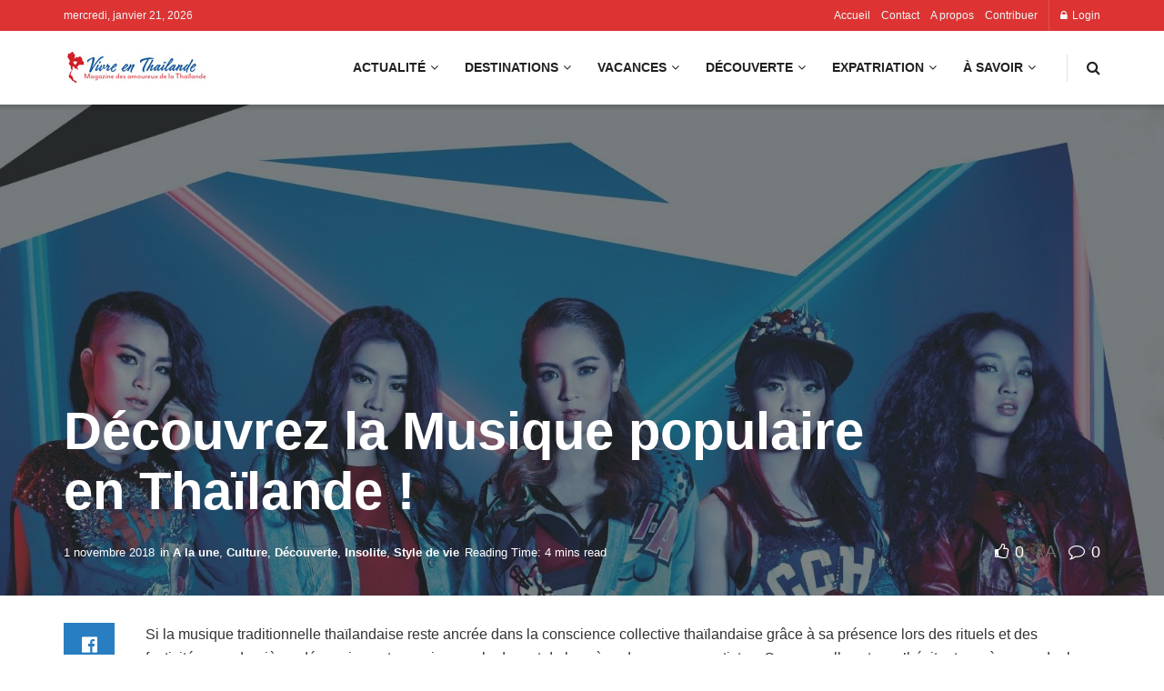

--- FILE ---
content_type: text/html; charset=UTF-8
request_url: https://vivre-en-thailande.com/decouvrez-la-musique-populaire-en-thailande/660963/
body_size: 46892
content:
<!doctype html>
<!--[if lt IE 7]><html class="no-js lt-ie9 lt-ie8 lt-ie7" lang="fr-FR" prefix="og: https://ogp.me/ns#"> <![endif]-->
<!--[if IE 7]><html class="no-js lt-ie9 lt-ie8" lang="fr-FR" prefix="og: https://ogp.me/ns#"> <![endif]-->
<!--[if IE 8]><html class="no-js lt-ie9" lang="fr-FR" prefix="og: https://ogp.me/ns#"> <![endif]-->
<!--[if IE 9]><html class="no-js lt-ie10" lang="fr-FR" prefix="og: https://ogp.me/ns#"> <![endif]-->
<!--[if gt IE 8]><!--><html class="no-js" lang="fr-FR" prefix="og: https://ogp.me/ns#"> <!--<![endif]--><head><script data-no-optimize="1">var litespeed_docref=sessionStorage.getItem("litespeed_docref");litespeed_docref&&(Object.defineProperty(document,"referrer",{get:function(){return litespeed_docref}}),sessionStorage.removeItem("litespeed_docref"));</script> <meta http-equiv="Content-Type" content="text/html; charset=UTF-8" /><meta name='viewport' content='width=device-width, initial-scale=1, user-scalable=yes' /><link rel="profile" href="https://gmpg.org/xfn/11" /><link rel="pingback" href="https://vivre-en-thailande.com/xmlrpc.php" /> <script type="litespeed/javascript">(()=>{var e={};e.g=function(){if("object"==typeof globalThis)return globalThis;try{return this||new Function("return this")()}catch(e){if("object"==typeof window)return window}}(),function({ampUrl:n,isCustomizePreview:t,isAmpDevMode:r,noampQueryVarName:o,noampQueryVarValue:s,disabledStorageKey:i,mobileUserAgents:a,regexRegex:c}){if("undefined"==typeof sessionStorage)return;const d=new RegExp(c);if(!a.some((e=>{const n=e.match(d);return!(!n||!new RegExp(n[1],n[2]).test(navigator.userAgent))||navigator.userAgent.includes(e)})))return;e.g.addEventListener("DOMContentLiteSpeedLoaded",(()=>{const e=document.getElementById("amp-mobile-version-switcher");if(!e)return;e.hidden=!1;const n=e.querySelector("a[href]");n&&n.addEventListener("click",(()=>{sessionStorage.removeItem(i)}))}));const g=r&&["paired-browsing-non-amp","paired-browsing-amp"].includes(window.name);if(sessionStorage.getItem(i)||t||g)return;const u=new URL(location.href),m=new URL(n);m.hash=u.hash,u.searchParams.has(o)&&s===u.searchParams.get(o)?sessionStorage.setItem(i,"1"):m.href!==u.href&&(window.stop(),location.replace(m.href))}({"ampUrl":"https:\/\/vivre-en-thailande.com\/decouvrez-la-musique-populaire-en-thailande\/660963\/?amp=1","noampQueryVarName":"noamp","noampQueryVarValue":"mobile","disabledStorageKey":"amp_mobile_redirect_disabled","mobileUserAgents":["Mobile","Android","Silk\/","Kindle","BlackBerry","Opera Mini","Opera Mobi"],"regexRegex":"^\\\/((?:.|\\n)+)\\\/([i]*)$","isCustomizePreview":!1,"isAmpDevMode":!1})})()</script> <style>img:is([sizes="auto" i], [sizes^="auto," i]) { contain-intrinsic-size: 3000px 1500px }</style><meta property="og:type" content="article"><meta property="og:title" content="Découvrez la Musique populaire en Thaïlande !"><meta property="og:site_name" content="Vivre en Thaïlande"><meta property="og:description" content="Si la musique traditionnelle thaïlandaise reste ancrée dans la conscience collective thaïlandaise grâce à sa présence lors des rituels et"><meta property="og:url" content="https://vivre-en-thailande.com/decouvrez-la-musique-populaire-en-thailande/660963/"><meta property="og:locale" content="fr_FR"><meta property="og:image" content="https://vivre-en-thailande.com/wp-content/uploads/2018/10/safe_image.jpg"><meta property="og:image:height" content="1669"><meta property="og:image:width" content="1660"><meta property="article:published_time" content="2018-10-27T15:29:33+07:00"><meta property="article:modified_time" content="2018-11-01T10:21:52+07:00"><meta property="article:section" content="A la une"><meta property="article:tag" content="musique"><meta property="article:tag" content="Pop"><meta property="article:tag" content="T-pop"><meta property="article:tag" content="Thailande pop"><meta name="twitter:card" content="summary_large_image"><meta name="twitter:title" content="Découvrez la Musique populaire en Thaïlande !"><meta name="twitter:description" content="Si la musique traditionnelle thaïlandaise reste ancrée dans la conscience collective thaïlandaise grâce à sa présence lors des rituels et"><meta name="twitter:url" content="https://vivre-en-thailande.com/decouvrez-la-musique-populaire-en-thailande/660963/"><meta name="twitter:site" content=""><meta name="twitter:image" content="https://vivre-en-thailande.com/wp-content/uploads/2018/10/safe_image.jpg"><meta name="twitter:image:width" content="1660"><meta name="twitter:image:height" content="1669"><meta property="fb:app_id" content="1008227187020811"> <script type="litespeed/javascript">var jnews_ajax_url='/?ajax-request=jnews'</script> <script type="litespeed/javascript">window.jnews=window.jnews||{},window.jnews.library=window.jnews.library||{},window.jnews.library=function(){"use strict";var e=this;e.win=window,e.doc=document,e.noop=function(){},e.globalBody=e.doc.getElementsByTagName("body")[0],e.globalBody=e.globalBody?e.globalBody:e.doc,e.win.jnewsDataStorage=e.win.jnewsDataStorage||{_storage:new WeakMap,put:function(e,t,n){this._storage.has(e)||this._storage.set(e,new Map),this._storage.get(e).set(t,n)},get:function(e,t){return this._storage.get(e).get(t)},has:function(e,t){return this._storage.has(e)&&this._storage.get(e).has(t)},remove:function(e,t){var n=this._storage.get(e).delete(t);return 0===!this._storage.get(e).size&&this._storage.delete(e),n}},e.windowWidth=function(){return e.win.innerWidth||e.docEl.clientWidth||e.globalBody.clientWidth},e.windowHeight=function(){return e.win.innerHeight||e.docEl.clientHeight||e.globalBody.clientHeight},e.requestAnimationFrame=e.win.requestAnimationFrame||e.win.webkitRequestAnimationFrame||e.win.mozRequestAnimationFrame||e.win.msRequestAnimationFrame||window.oRequestAnimationFrame||function(e){return setTimeout(e,1e3/60)},e.cancelAnimationFrame=e.win.cancelAnimationFrame||e.win.webkitCancelAnimationFrame||e.win.webkitCancelRequestAnimationFrame||e.win.mozCancelAnimationFrame||e.win.msCancelRequestAnimationFrame||e.win.oCancelRequestAnimationFrame||function(e){clearTimeout(e)},e.classListSupport="classList"in document.createElement("_"),e.hasClass=e.classListSupport?function(e,t){return e.classList.contains(t)}:function(e,t){return e.className.indexOf(t)>=0},e.addClass=e.classListSupport?function(t,n){e.hasClass(t,n)||t.classList.add(n)}:function(t,n){e.hasClass(t,n)||(t.className+=" "+n)},e.removeClass=e.classListSupport?function(t,n){e.hasClass(t,n)&&t.classList.remove(n)}:function(t,n){e.hasClass(t,n)&&(t.className=t.className.replace(n,""))},e.objKeys=function(e){var t=[];for(var n in e)Object.prototype.hasOwnProperty.call(e,n)&&t.push(n);return t},e.isObjectSame=function(e,t){var n=!0;return JSON.stringify(e)!==JSON.stringify(t)&&(n=!1),n},e.extend=function(){for(var e,t,n,o=arguments[0]||{},i=1,a=arguments.length;i<a;i++)if(null!==(e=arguments[i]))for(t in e)o!==(n=e[t])&&void 0!==n&&(o[t]=n);return o},e.dataStorage=e.win.jnewsDataStorage,e.isVisible=function(e){return 0!==e.offsetWidth&&0!==e.offsetHeight||e.getBoundingClientRect().length},e.getHeight=function(e){return e.offsetHeight||e.clientHeight||e.getBoundingClientRect().height},e.getWidth=function(e){return e.offsetWidth||e.clientWidth||e.getBoundingClientRect().width},e.supportsPassive=!1;try{var t=Object.defineProperty({},"passive",{get:function(){e.supportsPassive=!0}});"createEvent"in e.doc?e.win.addEventListener("test",null,t):"fireEvent"in e.doc&&e.win.attachEvent("test",null)}catch(e){}e.passiveOption=!!e.supportsPassive&&{passive:!0},e.setStorage=function(e,t){e="jnews-"+e;var n={expired:Math.floor(((new Date).getTime()+432e5)/1e3)};t=Object.assign(n,t);localStorage.setItem(e,JSON.stringify(t))},e.getStorage=function(e){e="jnews-"+e;var t=localStorage.getItem(e);return null!==t&&0<t.length?JSON.parse(localStorage.getItem(e)):{}},e.expiredStorage=function(){var t,n="jnews-";for(var o in localStorage)o.indexOf(n)>-1&&"undefined"!==(t=e.getStorage(o.replace(n,""))).expired&&t.expired<Math.floor((new Date).getTime()/1e3)&&localStorage.removeItem(o)},e.addEvents=function(t,n,o){for(var i in n){var a=["touchstart","touchmove"].indexOf(i)>=0&&!o&&e.passiveOption;"createEvent"in e.doc?t.addEventListener(i,n[i],a):"fireEvent"in e.doc&&t.attachEvent("on"+i,n[i])}},e.removeEvents=function(t,n){for(var o in n)"createEvent"in e.doc?t.removeEventListener(o,n[o]):"fireEvent"in e.doc&&t.detachEvent("on"+o,n[o])},e.triggerEvents=function(t,n,o){var i;o=o||{detail:null};return"createEvent"in e.doc?(!(i=e.doc.createEvent("CustomEvent")||new CustomEvent(n)).initCustomEvent||i.initCustomEvent(n,!0,!1,o),void t.dispatchEvent(i)):"fireEvent"in e.doc?((i=e.doc.createEventObject()).eventType=n,void t.fireEvent("on"+i.eventType,i)):void 0},e.getParents=function(t,n){void 0===n&&(n=e.doc);for(var o=[],i=t.parentNode,a=!1;!a;)if(i){var r=i;r.querySelectorAll(n).length?a=!0:(o.push(r),i=r.parentNode)}else o=[],a=!0;return o},e.forEach=function(e,t,n){for(var o=0,i=e.length;o<i;o++)t.call(n,e[o],o)},e.getText=function(e){return e.innerText||e.textContent},e.setText=function(e,t){var n="object"==typeof t?t.innerText||t.textContent:t;e.innerText&&(e.innerText=n),e.textContent&&(e.textContent=n)},e.httpBuildQuery=function(t){return e.objKeys(t).reduce(function t(n){var o=arguments.length>1&&void 0!==arguments[1]?arguments[1]:null;return function(i,a){var r=n[a];a=encodeURIComponent(a);var s=o?"".concat(o,"[").concat(a,"]"):a;return null==r||"function"==typeof r?(i.push("".concat(s,"=")),i):["number","boolean","string"].includes(typeof r)?(i.push("".concat(s,"=").concat(encodeURIComponent(r))),i):(i.push(e.objKeys(r).reduce(t(r,s),[]).join("&")),i)}}(t),[]).join("&")},e.get=function(t,n,o,i){return o="function"==typeof o?o:e.noop,e.ajax("GET",t,n,o,i)},e.post=function(t,n,o,i){return o="function"==typeof o?o:e.noop,e.ajax("POST",t,n,o,i)},e.ajax=function(t,n,o,i,a){var r=new XMLHttpRequest,s=n,c=e.httpBuildQuery(o);if(t=-1!=["GET","POST"].indexOf(t)?t:"GET",r.open(t,s+("GET"==t?"?"+c:""),!0),"POST"==t&&r.setRequestHeader("Content-type","application/x-www-form-urlencoded"),r.setRequestHeader("X-Requested-With","XMLHttpRequest"),r.onreadystatechange=function(){4===r.readyState&&200<=r.status&&300>r.status&&"function"==typeof i&&i.call(void 0,r.response)},void 0!==a&&!a){return{xhr:r,send:function(){r.send("POST"==t?c:null)}}}return r.send("POST"==t?c:null),{xhr:r}},e.scrollTo=function(t,n,o){function i(e,t,n){this.start=this.position(),this.change=e-this.start,this.currentTime=0,this.increment=20,this.duration=void 0===n?500:n,this.callback=t,this.finish=!1,this.animateScroll()}return Math.easeInOutQuad=function(e,t,n,o){return(e/=o/2)<1?n/2*e*e+t:-n/2*(--e*(e-2)-1)+t},i.prototype.stop=function(){this.finish=!0},i.prototype.move=function(t){e.doc.documentElement.scrollTop=t,e.globalBody.parentNode.scrollTop=t,e.globalBody.scrollTop=t},i.prototype.position=function(){return e.doc.documentElement.scrollTop||e.globalBody.parentNode.scrollTop||e.globalBody.scrollTop},i.prototype.animateScroll=function(){this.currentTime+=this.increment;var t=Math.easeInOutQuad(this.currentTime,this.start,this.change,this.duration);this.move(t),this.currentTime<this.duration&&!this.finish?e.requestAnimationFrame.call(e.win,this.animateScroll.bind(this)):this.callback&&"function"==typeof this.callback&&this.callback()},new i(t,n,o)},e.unwrap=function(t){var n,o=t;e.forEach(t,(function(e,t){n?n+=e:n=e})),o.replaceWith(n)},e.performance={start:function(e){performance.mark(e+"Start")},stop:function(e){performance.mark(e+"End"),performance.measure(e,e+"Start",e+"End")}},e.fps=function(){var t=0,n=0,o=0;!function(){var i=t=0,a=0,r=0,s=document.getElementById("fpsTable"),c=function(t){void 0===document.getElementsByTagName("body")[0]?e.requestAnimationFrame.call(e.win,(function(){c(t)})):document.getElementsByTagName("body")[0].appendChild(t)};null===s&&((s=document.createElement("div")).style.position="fixed",s.style.top="120px",s.style.left="10px",s.style.width="100px",s.style.height="20px",s.style.border="1px solid black",s.style.fontSize="11px",s.style.zIndex="100000",s.style.backgroundColor="white",s.id="fpsTable",c(s));var l=function(){o++,n=Date.now(),(a=(o/(r=(n-t)/1e3)).toPrecision(2))!=i&&(i=a,s.innerHTML=i+"fps"),1<r&&(t=n,o=0),e.requestAnimationFrame.call(e.win,l)};l()}()},e.instr=function(e,t){for(var n=0;n<t.length;n++)if(-1!==e.toLowerCase().indexOf(t[n].toLowerCase()))return!0},e.winLoad=function(t,n){function o(o){if("complete"===e.doc.readyState||"interactive"===e.doc.readyState)return!o||n?setTimeout(t,n||1):t(o),1}o()||e.addEvents(e.win,{load:o})},e.docReady=function(t,n){function o(o){if("complete"===e.doc.readyState||"interactive"===e.doc.readyState)return!o||n?setTimeout(t,n||1):t(o),1}o()||e.addEvents(e.doc,{DOMContentLiteSpeedLoaded:o})},e.fireOnce=function(){e.docReady((function(){e.assets=e.assets||[],e.assets.length&&(e.boot(),e.load_assets())}),50)},e.boot=function(){e.length&&e.doc.querySelectorAll("style[media]").forEach((function(e){"not all"==e.getAttribute("media")&&e.removeAttribute("media")}))},e.create_js=function(t,n){var o=e.doc.createElement("script");switch(o.setAttribute("src",t),n){case"defer":o.setAttribute("defer",!0);break;case"async":o.setAttribute("async",!0);break;case"deferasync":o.setAttribute("defer",!0),o.setAttribute("async",!0)}e.globalBody.appendChild(o)},e.load_assets=function(){"object"==typeof e.assets&&e.forEach(e.assets.slice(0),(function(t,n){var o="";t.defer&&(o+="defer"),t.async&&(o+="async"),e.create_js(t.url,o);var i=e.assets.indexOf(t);i>-1&&e.assets.splice(i,1)})),e.assets=jnewsoption.au_scripts=window.jnewsads=[]},e.setCookie=function(e,t,n){var o="";if(n){var i=new Date;i.setTime(i.getTime()+24*n*60*60*1e3),o="; expires="+i.toUTCString()}document.cookie=e+"="+(t||"")+o+"; path=/"},e.getCookie=function(e){for(var t=e+"=",n=document.cookie.split(";"),o=0;o<n.length;o++){for(var i=n[o];" "==i.charAt(0);)i=i.substring(1,i.length);if(0==i.indexOf(t))return i.substring(t.length,i.length)}return null},e.eraseCookie=function(e){document.cookie=e+"=; Path=/; Expires=Thu, 01 Jan 1970 00:00:01 GMT;"},e.docReady((function(){e.globalBody=e.globalBody==e.doc?e.doc.getElementsByTagName("body")[0]:e.globalBody,e.globalBody=e.globalBody?e.globalBody:e.doc})),e.winLoad((function(){e.winLoad((function(){var t=!1;if(void 0!==window.jnewsadmin)if(void 0!==window.file_version_checker){var n=e.objKeys(window.file_version_checker);n.length?n.forEach((function(e){t||"10.0.4"===window.file_version_checker[e]||(t=!0)})):t=!0}else t=!0;t&&(window.jnewsHelper.getMessage(),window.jnewsHelper.getNotice())}),2500)}))},window.jnews.library=new window.jnews.library</script> <title>Découvrez la Musique populaire en Thaïlande ! - Vivre en Thaïlande</title><meta name="description" content="Si la musique traditionnelle thaïlandaise reste ancrée dans la conscience collective thaïlandaise grâce à sa présence lors des rituels et des festivités, ces"/><meta name="robots" content="follow, index, max-snippet:-1, max-video-preview:-1, max-image-preview:large"/><link rel="canonical" href="https://vivre-en-thailande.com/decouvrez-la-musique-populaire-en-thailande/660963/" /><meta property="og:locale" content="fr_FR" /><meta property="og:type" content="article" /><meta property="og:title" content="Découvrez la Musique populaire en Thaïlande ! - Vivre en Thaïlande" /><meta property="og:description" content="Si la musique traditionnelle thaïlandaise reste ancrée dans la conscience collective thaïlandaise grâce à sa présence lors des rituels et des festivités, ces" /><meta property="og:url" content="https://vivre-en-thailande.com/decouvrez-la-musique-populaire-en-thailande/660963/" /><meta property="og:site_name" content="Vivre en Thaïlande" /><meta property="article:publisher" content="https://www.facebook.com/VivreEnThailande/" /><meta property="article:tag" content="musique" /><meta property="article:tag" content="Pop" /><meta property="article:tag" content="T-pop" /><meta property="article:tag" content="Thailande pop" /><meta property="article:section" content="A la une" /><meta property="og:updated_time" content="2018-11-01T10:21:52+07:00" /><meta property="fb:app_id" content="1008227187020811" /><meta property="og:image" content="https://vivre-en-thailande.com/wp-content/uploads/2018/10/safe_image.jpg" /><meta property="og:image:secure_url" content="https://vivre-en-thailande.com/wp-content/uploads/2018/10/safe_image.jpg" /><meta property="og:image:width" content="1660" /><meta property="og:image:height" content="1669" /><meta property="og:image:alt" content="Musique" /><meta property="og:image:type" content="image/jpeg" /><meta property="article:published_time" content="2018-10-27T15:29:33+07:00" /><meta property="article:modified_time" content="2018-11-01T10:21:52+07:00" /><meta name="twitter:card" content="summary_large_image" /><meta name="twitter:title" content="Découvrez la Musique populaire en Thaïlande ! - Vivre en Thaïlande" /><meta name="twitter:description" content="Si la musique traditionnelle thaïlandaise reste ancrée dans la conscience collective thaïlandaise grâce à sa présence lors des rituels et des festivités, ces" /><meta name="twitter:image" content="https://vivre-en-thailande.com/wp-content/uploads/2018/10/safe_image.jpg" /><meta name="twitter:label1" content="Écrit par" /><meta name="twitter:data1" content="alexandre" /><meta name="twitter:label2" content="Temps de lecture" /><meta name="twitter:data2" content="3 minutes" /> <script type="application/ld+json" class="rank-math-schema-pro">{"@context":"https://schema.org","@graph":[{"@type":"Place","@id":"https://vivre-en-thailande.com/#place","address":{"@type":"PostalAddress","streetAddress":"Sukumvit soi 23","addressLocality":"Bangkok","addressRegion":"Bangkok","postalCode":"10110","addressCountry":"Thailand"}},{"@type":["NewsMediaOrganization","Organization"],"@id":"https://vivre-en-thailande.com/#organization","name":"Vivre en Tha\u00eflande","url":"https://vivre-en-thailande.com","sameAs":["https://www.facebook.com/VivreEnThailande/"],"address":{"@type":"PostalAddress","streetAddress":"Sukumvit soi 23","addressLocality":"Bangkok","addressRegion":"Bangkok","postalCode":"10110","addressCountry":"Thailand"},"logo":{"@type":"ImageObject","@id":"https://vivre-en-thailande.com/#logo","url":"https://vivre-en-thailande.com/wp-content/uploads/2021/02/cropped-logo-vivre-en-thailande-150px.png","contentUrl":"https://vivre-en-thailande.com/wp-content/uploads/2021/02/cropped-logo-vivre-en-thailande-150px.png","caption":"Vivre en Tha\u00eflande","inLanguage":"fr-FR","width":"512","height":"512"},"location":{"@id":"https://vivre-en-thailande.com/#place"}},{"@type":"WebSite","@id":"https://vivre-en-thailande.com/#website","url":"https://vivre-en-thailande.com","name":"Vivre en Tha\u00eflande","alternateName":"Le magazine en ligne pour les amoureux de la Tha\u00eflande","publisher":{"@id":"https://vivre-en-thailande.com/#organization"},"inLanguage":"fr-FR"},{"@type":"ImageObject","@id":"https://vivre-en-thailande.com/wp-content/uploads/2018/10/safe_image.jpg","url":"https://vivre-en-thailande.com/wp-content/uploads/2018/10/safe_image.jpg","width":"1660","height":"1669","inLanguage":"fr-FR"},{"@type":"WebPage","@id":"https://vivre-en-thailande.com/decouvrez-la-musique-populaire-en-thailande/660963/#webpage","url":"https://vivre-en-thailande.com/decouvrez-la-musique-populaire-en-thailande/660963/","name":"D\u00e9couvrez la Musique populaire en Tha\u00eflande ! - Vivre en Tha\u00eflande","datePublished":"2018-10-27T15:29:33+07:00","dateModified":"2018-11-01T10:21:52+07:00","isPartOf":{"@id":"https://vivre-en-thailande.com/#website"},"primaryImageOfPage":{"@id":"https://vivre-en-thailande.com/wp-content/uploads/2018/10/safe_image.jpg"},"inLanguage":"fr-FR"},{"@type":"Person","@id":"https://vivre-en-thailande.com/author/alexandre/","name":"alexandre","url":"https://vivre-en-thailande.com/author/alexandre/","image":{"@type":"ImageObject","@id":"https://vivre-en-thailande.com/wp-content/litespeed/avatar/5e89035813abb195f1672736794c761b.jpg?ver=1768496542","url":"https://vivre-en-thailande.com/wp-content/litespeed/avatar/5e89035813abb195f1672736794c761b.jpg?ver=1768496542","caption":"alexandre","inLanguage":"fr-FR"},"worksFor":{"@id":"https://vivre-en-thailande.com/#organization"}},{"@type":"BlogPosting","headline":"D\u00e9couvrez la Musique populaire en Tha\u00eflande ! - Vivre en Tha\u00eflande","keywords":"Musique","datePublished":"2018-10-27T15:29:33+07:00","dateModified":"2018-11-01T10:21:52+07:00","author":{"@id":"https://vivre-en-thailande.com/author/alexandre/","name":"alexandre"},"publisher":{"@id":"https://vivre-en-thailande.com/#organization"},"description":"Si la musique traditionnelle tha\u00eflandaise reste ancr\u00e9e dans la conscience collective tha\u00eflandaise gr\u00e2ce \u00e0 sa pr\u00e9sence lors des rituels et des festivit\u00e9s, ces","copyrightYear":"2018","copyrightHolder":{"@id":"https://vivre-en-thailande.com/#organization"},"name":"D\u00e9couvrez la Musique populaire en Tha\u00eflande ! - Vivre en Tha\u00eflande","@id":"https://vivre-en-thailande.com/decouvrez-la-musique-populaire-en-thailande/660963/#richSnippet","isPartOf":{"@id":"https://vivre-en-thailande.com/decouvrez-la-musique-populaire-en-thailande/660963/#webpage"},"image":{"@id":"https://vivre-en-thailande.com/wp-content/uploads/2018/10/safe_image.jpg"},"inLanguage":"fr-FR","mainEntityOfPage":{"@id":"https://vivre-en-thailande.com/decouvrez-la-musique-populaire-en-thailande/660963/#webpage"}}]}</script> <link rel='dns-prefetch' href='//www.googletagmanager.com' /><link rel='dns-prefetch' href='//ajax.googleapis.com' /><link rel='dns-prefetch' href='//fonts.googleapis.com' /><link rel='dns-prefetch' href='//fundingchoicesmessages.google.com' /><link rel='preconnect' href='https://fonts.gstatic.com' /><link rel="alternate" type="application/rss+xml" title="Vivre en Thaïlande &raquo; Flux" href="https://vivre-en-thailande.com/feed/" /><link rel="alternate" type="application/rss+xml" title="Vivre en Thaïlande &raquo; Flux des commentaires" href="https://vivre-en-thailande.com/comments/feed/" /><link rel="alternate" type="application/rss+xml" title="Flux Vivre en Thaïlande &raquo; Stories" href="https://vivre-en-thailande.com/web-stories/feed/"><link data-optimized="2" rel="stylesheet" href="https://vivre-en-thailande.com/wp-content/litespeed/css/22cf98b3a222b768c2a432e98b8e529b.css?ver=e8010" /><link rel='stylesheet' id='plugin_name-admin-ui-css-css' href='https://ajax.googleapis.com/ajax/libs/jqueryui/1.13.3/themes/smoothness/jquery-ui.css' type='text/css' media='' /><style id='classic-theme-styles-inline-css' type='text/css'>/*! This file is auto-generated */
.wp-block-button__link{color:#fff;background-color:#32373c;border-radius:9999px;box-shadow:none;text-decoration:none;padding:calc(.667em + 2px) calc(1.333em + 2px);font-size:1.125em}.wp-block-file__button{background:#32373c;color:#fff;text-decoration:none}</style><style id='global-styles-inline-css' type='text/css'>:root{--wp--preset--aspect-ratio--square: 1;--wp--preset--aspect-ratio--4-3: 4/3;--wp--preset--aspect-ratio--3-4: 3/4;--wp--preset--aspect-ratio--3-2: 3/2;--wp--preset--aspect-ratio--2-3: 2/3;--wp--preset--aspect-ratio--16-9: 16/9;--wp--preset--aspect-ratio--9-16: 9/16;--wp--preset--color--black: #000000;--wp--preset--color--cyan-bluish-gray: #abb8c3;--wp--preset--color--white: #ffffff;--wp--preset--color--pale-pink: #f78da7;--wp--preset--color--vivid-red: #cf2e2e;--wp--preset--color--luminous-vivid-orange: #ff6900;--wp--preset--color--luminous-vivid-amber: #fcb900;--wp--preset--color--light-green-cyan: #7bdcb5;--wp--preset--color--vivid-green-cyan: #00d084;--wp--preset--color--pale-cyan-blue: #8ed1fc;--wp--preset--color--vivid-cyan-blue: #0693e3;--wp--preset--color--vivid-purple: #9b51e0;--wp--preset--gradient--vivid-cyan-blue-to-vivid-purple: linear-gradient(135deg,rgba(6,147,227,1) 0%,rgb(155,81,224) 100%);--wp--preset--gradient--light-green-cyan-to-vivid-green-cyan: linear-gradient(135deg,rgb(122,220,180) 0%,rgb(0,208,130) 100%);--wp--preset--gradient--luminous-vivid-amber-to-luminous-vivid-orange: linear-gradient(135deg,rgba(252,185,0,1) 0%,rgba(255,105,0,1) 100%);--wp--preset--gradient--luminous-vivid-orange-to-vivid-red: linear-gradient(135deg,rgba(255,105,0,1) 0%,rgb(207,46,46) 100%);--wp--preset--gradient--very-light-gray-to-cyan-bluish-gray: linear-gradient(135deg,rgb(238,238,238) 0%,rgb(169,184,195) 100%);--wp--preset--gradient--cool-to-warm-spectrum: linear-gradient(135deg,rgb(74,234,220) 0%,rgb(151,120,209) 20%,rgb(207,42,186) 40%,rgb(238,44,130) 60%,rgb(251,105,98) 80%,rgb(254,248,76) 100%);--wp--preset--gradient--blush-light-purple: linear-gradient(135deg,rgb(255,206,236) 0%,rgb(152,150,240) 100%);--wp--preset--gradient--blush-bordeaux: linear-gradient(135deg,rgb(254,205,165) 0%,rgb(254,45,45) 50%,rgb(107,0,62) 100%);--wp--preset--gradient--luminous-dusk: linear-gradient(135deg,rgb(255,203,112) 0%,rgb(199,81,192) 50%,rgb(65,88,208) 100%);--wp--preset--gradient--pale-ocean: linear-gradient(135deg,rgb(255,245,203) 0%,rgb(182,227,212) 50%,rgb(51,167,181) 100%);--wp--preset--gradient--electric-grass: linear-gradient(135deg,rgb(202,248,128) 0%,rgb(113,206,126) 100%);--wp--preset--gradient--midnight: linear-gradient(135deg,rgb(2,3,129) 0%,rgb(40,116,252) 100%);--wp--preset--font-size--small: 13px;--wp--preset--font-size--medium: 20px;--wp--preset--font-size--large: 36px;--wp--preset--font-size--x-large: 42px;--wp--preset--spacing--20: 0.44rem;--wp--preset--spacing--30: 0.67rem;--wp--preset--spacing--40: 1rem;--wp--preset--spacing--50: 1.5rem;--wp--preset--spacing--60: 2.25rem;--wp--preset--spacing--70: 3.38rem;--wp--preset--spacing--80: 5.06rem;--wp--preset--shadow--natural: 6px 6px 9px rgba(0, 0, 0, 0.2);--wp--preset--shadow--deep: 12px 12px 50px rgba(0, 0, 0, 0.4);--wp--preset--shadow--sharp: 6px 6px 0px rgba(0, 0, 0, 0.2);--wp--preset--shadow--outlined: 6px 6px 0px -3px rgba(255, 255, 255, 1), 6px 6px rgba(0, 0, 0, 1);--wp--preset--shadow--crisp: 6px 6px 0px rgba(0, 0, 0, 1);}:where(.is-layout-flex){gap: 0.5em;}:where(.is-layout-grid){gap: 0.5em;}body .is-layout-flex{display: flex;}.is-layout-flex{flex-wrap: wrap;align-items: center;}.is-layout-flex > :is(*, div){margin: 0;}body .is-layout-grid{display: grid;}.is-layout-grid > :is(*, div){margin: 0;}:where(.wp-block-columns.is-layout-flex){gap: 2em;}:where(.wp-block-columns.is-layout-grid){gap: 2em;}:where(.wp-block-post-template.is-layout-flex){gap: 1.25em;}:where(.wp-block-post-template.is-layout-grid){gap: 1.25em;}.has-black-color{color: var(--wp--preset--color--black) !important;}.has-cyan-bluish-gray-color{color: var(--wp--preset--color--cyan-bluish-gray) !important;}.has-white-color{color: var(--wp--preset--color--white) !important;}.has-pale-pink-color{color: var(--wp--preset--color--pale-pink) !important;}.has-vivid-red-color{color: var(--wp--preset--color--vivid-red) !important;}.has-luminous-vivid-orange-color{color: var(--wp--preset--color--luminous-vivid-orange) !important;}.has-luminous-vivid-amber-color{color: var(--wp--preset--color--luminous-vivid-amber) !important;}.has-light-green-cyan-color{color: var(--wp--preset--color--light-green-cyan) !important;}.has-vivid-green-cyan-color{color: var(--wp--preset--color--vivid-green-cyan) !important;}.has-pale-cyan-blue-color{color: var(--wp--preset--color--pale-cyan-blue) !important;}.has-vivid-cyan-blue-color{color: var(--wp--preset--color--vivid-cyan-blue) !important;}.has-vivid-purple-color{color: var(--wp--preset--color--vivid-purple) !important;}.has-black-background-color{background-color: var(--wp--preset--color--black) !important;}.has-cyan-bluish-gray-background-color{background-color: var(--wp--preset--color--cyan-bluish-gray) !important;}.has-white-background-color{background-color: var(--wp--preset--color--white) !important;}.has-pale-pink-background-color{background-color: var(--wp--preset--color--pale-pink) !important;}.has-vivid-red-background-color{background-color: var(--wp--preset--color--vivid-red) !important;}.has-luminous-vivid-orange-background-color{background-color: var(--wp--preset--color--luminous-vivid-orange) !important;}.has-luminous-vivid-amber-background-color{background-color: var(--wp--preset--color--luminous-vivid-amber) !important;}.has-light-green-cyan-background-color{background-color: var(--wp--preset--color--light-green-cyan) !important;}.has-vivid-green-cyan-background-color{background-color: var(--wp--preset--color--vivid-green-cyan) !important;}.has-pale-cyan-blue-background-color{background-color: var(--wp--preset--color--pale-cyan-blue) !important;}.has-vivid-cyan-blue-background-color{background-color: var(--wp--preset--color--vivid-cyan-blue) !important;}.has-vivid-purple-background-color{background-color: var(--wp--preset--color--vivid-purple) !important;}.has-black-border-color{border-color: var(--wp--preset--color--black) !important;}.has-cyan-bluish-gray-border-color{border-color: var(--wp--preset--color--cyan-bluish-gray) !important;}.has-white-border-color{border-color: var(--wp--preset--color--white) !important;}.has-pale-pink-border-color{border-color: var(--wp--preset--color--pale-pink) !important;}.has-vivid-red-border-color{border-color: var(--wp--preset--color--vivid-red) !important;}.has-luminous-vivid-orange-border-color{border-color: var(--wp--preset--color--luminous-vivid-orange) !important;}.has-luminous-vivid-amber-border-color{border-color: var(--wp--preset--color--luminous-vivid-amber) !important;}.has-light-green-cyan-border-color{border-color: var(--wp--preset--color--light-green-cyan) !important;}.has-vivid-green-cyan-border-color{border-color: var(--wp--preset--color--vivid-green-cyan) !important;}.has-pale-cyan-blue-border-color{border-color: var(--wp--preset--color--pale-cyan-blue) !important;}.has-vivid-cyan-blue-border-color{border-color: var(--wp--preset--color--vivid-cyan-blue) !important;}.has-vivid-purple-border-color{border-color: var(--wp--preset--color--vivid-purple) !important;}.has-vivid-cyan-blue-to-vivid-purple-gradient-background{background: var(--wp--preset--gradient--vivid-cyan-blue-to-vivid-purple) !important;}.has-light-green-cyan-to-vivid-green-cyan-gradient-background{background: var(--wp--preset--gradient--light-green-cyan-to-vivid-green-cyan) !important;}.has-luminous-vivid-amber-to-luminous-vivid-orange-gradient-background{background: var(--wp--preset--gradient--luminous-vivid-amber-to-luminous-vivid-orange) !important;}.has-luminous-vivid-orange-to-vivid-red-gradient-background{background: var(--wp--preset--gradient--luminous-vivid-orange-to-vivid-red) !important;}.has-very-light-gray-to-cyan-bluish-gray-gradient-background{background: var(--wp--preset--gradient--very-light-gray-to-cyan-bluish-gray) !important;}.has-cool-to-warm-spectrum-gradient-background{background: var(--wp--preset--gradient--cool-to-warm-spectrum) !important;}.has-blush-light-purple-gradient-background{background: var(--wp--preset--gradient--blush-light-purple) !important;}.has-blush-bordeaux-gradient-background{background: var(--wp--preset--gradient--blush-bordeaux) !important;}.has-luminous-dusk-gradient-background{background: var(--wp--preset--gradient--luminous-dusk) !important;}.has-pale-ocean-gradient-background{background: var(--wp--preset--gradient--pale-ocean) !important;}.has-electric-grass-gradient-background{background: var(--wp--preset--gradient--electric-grass) !important;}.has-midnight-gradient-background{background: var(--wp--preset--gradient--midnight) !important;}.has-small-font-size{font-size: var(--wp--preset--font-size--small) !important;}.has-medium-font-size{font-size: var(--wp--preset--font-size--medium) !important;}.has-large-font-size{font-size: var(--wp--preset--font-size--large) !important;}.has-x-large-font-size{font-size: var(--wp--preset--font-size--x-large) !important;}
:where(.wp-block-post-template.is-layout-flex){gap: 1.25em;}:where(.wp-block-post-template.is-layout-grid){gap: 1.25em;}
:where(.wp-block-columns.is-layout-flex){gap: 2em;}:where(.wp-block-columns.is-layout-grid){gap: 2em;}
:root :where(.wp-block-pullquote){font-size: 1.5em;line-height: 1.6;}</style> <script type="litespeed/javascript" data-src="https://vivre-en-thailande.com/wp-includes/js/jquery/jquery.min.js" id="jquery-core-js"></script> 
 <script type="litespeed/javascript" data-src="https://www.googletagmanager.com/gtag/js?id=GT-TQS9JF9" id="google_gtagjs-js"></script> <script id="google_gtagjs-js-after" type="litespeed/javascript">window.dataLayer=window.dataLayer||[];function gtag(){dataLayer.push(arguments)}
gtag("set","linker",{"domains":["vivre-en-thailande.com"]});gtag("js",new Date());gtag("set","developer_id.dZTNiMT",!0);gtag("config","GT-TQS9JF9")</script> <link rel="https://api.w.org/" href="https://vivre-en-thailande.com/wp-json/" /><link rel="alternate" title="JSON" type="application/json" href="https://vivre-en-thailande.com/wp-json/wp/v2/posts/660963" /><link rel="EditURI" type="application/rsd+xml" title="RSD" href="https://vivre-en-thailande.com/xmlrpc.php?rsd" /><meta name="generator" content="WordPress 6.8.3" /><link rel='shortlink' href='https://vivre-en-thailande.com/?p=660963' /><link rel="alternate" title="oEmbed (JSON)" type="application/json+oembed" href="https://vivre-en-thailande.com/wp-json/oembed/1.0/embed?url=https%3A%2F%2Fvivre-en-thailande.com%2Fdecouvrez-la-musique-populaire-en-thailande%2F660963%2F" /><link rel="alternate" title="oEmbed (XML)" type="text/xml+oembed" href="https://vivre-en-thailande.com/wp-json/oembed/1.0/embed?url=https%3A%2F%2Fvivre-en-thailande.com%2Fdecouvrez-la-musique-populaire-en-thailande%2F660963%2F&#038;format=xml" /><meta name="generator" content="Site Kit by Google 1.170.0" /><meta property="fb:pages" content="" /><link rel="alternate" type="text/html" media="only screen and (max-width: 640px)" href="https://vivre-en-thailande.com/decouvrez-la-musique-populaire-en-thailande/660963/?amp=1"><meta name="google-adsense-platform-account" content="ca-host-pub-2644536267352236"><meta name="google-adsense-platform-domain" content="sitekit.withgoogle.com"><meta name="generator" content="Elementor 3.33.2; features: additional_custom_breakpoints; settings: css_print_method-external, google_font-enabled, font_display-swap"><meta name="onesignal" content="wordpress-plugin"/> <script type="litespeed/javascript">window.OneSignalDeferred=window.OneSignalDeferred||[];OneSignalDeferred.push(function(OneSignal){var oneSignal_options={};window._oneSignalInitOptions=oneSignal_options;oneSignal_options.serviceWorkerParam={scope:'/wp-content/plugins/onesignal-free-web-push-notifications/sdk_files/push/onesignal/'};oneSignal_options.serviceWorkerPath='OneSignalSDKWorker.js';OneSignal.Notifications.setDefaultUrl("https://vivre-en-thailande.com");oneSignal_options.wordpress=!0;oneSignal_options.appId='367a571e-df62-4845-82f8-676d78380b90';oneSignal_options.allowLocalhostAsSecureOrigin=!0;oneSignal_options.welcomeNotification={};oneSignal_options.welcomeNotification.title="Vivre en Thaïlande";oneSignal_options.welcomeNotification.message="Merci pour votre inscription";oneSignal_options.welcomeNotification.url="vivre-en-thailande.com";oneSignal_options.path="https://vivre-en-thailande.com/wp-content/plugins/onesignal-free-web-push-notifications/sdk_files/";oneSignal_options.safari_web_id="web.onesignal.auto.3707da58-ddb1-4483-bf9e-ed962105bbd1";oneSignal_options.promptOptions={};oneSignal_options.promptOptions.actionMessage="Activez les notications pour recevoir les derniers articles";oneSignal_options.promptOptions.exampleNotificationTitleDesktop="Notification de Vivre en Thaïlande";oneSignal_options.promptOptions.exampleNotificationMessageDesktop="Les notification ssont actives";oneSignal_options.promptOptions.exampleNotificationTitleMobile="Notifications actives";oneSignal_options.promptOptions.exampleNotificationMessageMobile="Notification active";oneSignal_options.promptOptions.exampleNotificationCaption="Vous pouvez vous désinscrire à tout moment";oneSignal_options.promptOptions.acceptButtonText="Recevoir";oneSignal_options.promptOptions.cancelButtonText="Non merci";oneSignal_options.promptOptions.siteName="http://vivre-en-thailande.com";oneSignal_options.promptOptions.autoAcceptTitle="Accepter";oneSignal_options.notifyButton={};oneSignal_options.notifyButton.enable=!0;oneSignal_options.notifyButton.position='bottom-right';oneSignal_options.notifyButton.theme='default';oneSignal_options.notifyButton.size='medium';oneSignal_options.notifyButton.displayPredicate=function(){return!OneSignal.User.PushSubscription.optedIn};oneSignal_options.notifyButton.showCredit=!1;oneSignal_options.notifyButton.text={};oneSignal_options.notifyButton.text['tip.state.unsubscribed']='Activez les notifications';oneSignal_options.notifyButton.text['tip.state.subscribed']='Notification activé';oneSignal_options.notifyButton.text['tip.state.blocked']='Votre navigateur bloque les notifications';oneSignal_options.notifyButton.text['message.action.subscribed']='Merci pour votre inscription';oneSignal_options.notifyButton.text['message.action.resubscribed']='Votre inscription est réussie';oneSignal_options.notifyButton.text['message.action.unsubscribed']='Vous ne recevez plus de notifications';oneSignal_options.notifyButton.text['dialog.main.title']='Gérer les notifications';oneSignal_options.notifyButton.text['dialog.main.button.subscribe']='Recevoir les notifications';oneSignal_options.notifyButton.text['dialog.main.button.unsubscribe']='Désactiver les notifications';oneSignal_options.notifyButton.text['dialog.blocked.title']='Débloquer les notifications';oneSignal_options.notifyButton.text['dialog.blocked.message']='Suivre ces instructions pour débloquer';OneSignal.init(window._oneSignalInitOptions)});function documentInitOneSignal(){var oneSignal_elements=document.getElementsByClassName("OneSignal-prompt");var oneSignalLinkClickHandler=function(event){OneSignal.Notifications.requestPermission();event.preventDefault()};for(var i=0;i<oneSignal_elements.length;i++)
oneSignal_elements[i].addEventListener('click',oneSignalLinkClickHandler,!1);}
if(document.readyState==='complete'){documentInitOneSignal()}else{window.addEventListener("load",function(event){documentInitOneSignal()})}</script> <style>.e-con.e-parent:nth-of-type(n+4):not(.e-lazyloaded):not(.e-no-lazyload),
				.e-con.e-parent:nth-of-type(n+4):not(.e-lazyloaded):not(.e-no-lazyload) * {
					background-image: none !important;
				}
				@media screen and (max-height: 1024px) {
					.e-con.e-parent:nth-of-type(n+3):not(.e-lazyloaded):not(.e-no-lazyload),
					.e-con.e-parent:nth-of-type(n+3):not(.e-lazyloaded):not(.e-no-lazyload) * {
						background-image: none !important;
					}
				}
				@media screen and (max-height: 640px) {
					.e-con.e-parent:nth-of-type(n+2):not(.e-lazyloaded):not(.e-no-lazyload),
					.e-con.e-parent:nth-of-type(n+2):not(.e-lazyloaded):not(.e-no-lazyload) * {
						background-image: none !important;
					}
				}</style><link rel="amphtml" href="https://vivre-en-thailande.com/decouvrez-la-musique-populaire-en-thailande/660963/?amp=1">
 <script type="litespeed/javascript" data-src="https://fundingchoicesmessages.google.com/i/pub-3068583273880565?ers=1" nonce="2S1btrY-fHowRBBrS5FEPQ"></script><script nonce="2S1btrY-fHowRBBrS5FEPQ" type="litespeed/javascript">(function(){function signalGooglefcPresent(){if(!window.frames.googlefcPresent){if(document.body){const iframe=document.createElement('iframe');iframe.style='width: 0; height: 0; border: none; z-index: -1000; left: -1000px; top: -1000px;';iframe.style.display='none';iframe.name='googlefcPresent';document.body.appendChild(iframe)}else{setTimeout(signalGooglefcPresent,0)}}}signalGooglefcPresent()})()</script>  <script type="litespeed/javascript">(function(){'use strict';function aa(a){var b=0;return function(){return b<a.length?{done:!1,value:a[b++]}:{done:!0}}}var ba="function"==typeof Object.defineProperties?Object.defineProperty:function(a,b,c){if(a==Array.prototype||a==Object.prototype)return a;a[b]=c.value;return a};function ea(a){a=["object"==typeof globalThis&&globalThis,a,"object"==typeof window&&window,"object"==typeof self&&self,"object"==typeof global&&global];for(var b=0;b<a.length;++b){var c=a[b];if(c&&c.Math==Math)return c}throw Error("Cannot find global object");}var fa=ea(this);function ha(a,b){if(b)a:{var c=fa;a=a.split(".");for(var d=0;d<a.length-1;d++){var e=a[d];if(!(e in c))break a;c=c[e]}a=a[a.length-1];d=c[a];b=b(d);b!=d&&null!=b&&ba(c,a,{configurable:!0,writable:!0,value:b})}}
var ia="function"==typeof Object.create?Object.create:function(a){function b(){}b.prototype=a;return new b},l;if("function"==typeof Object.setPrototypeOf)l=Object.setPrototypeOf;else{var m;a:{var ja={a:!0},ka={};try{ka.__proto__=ja;m=ka.a;break a}catch(a){}m=!1}l=m?function(a,b){a.__proto__=b;if(a.__proto__!==b)throw new TypeError(a+" is not extensible");return a}:null}var la=l;function n(a,b){a.prototype=ia(b.prototype);a.prototype.constructor=a;if(la)la(a,b);else for(var c in b)if("prototype"!=c)if(Object.defineProperties){var d=Object.getOwnPropertyDescriptor(b,c);d&&Object.defineProperty(a,c,d)}else a[c]=b[c];a.A=b.prototype}function ma(){for(var a=Number(this),b=[],c=a;c<arguments.length;c++)b[c-a]=arguments[c];return b}
var na="function"==typeof Object.assign?Object.assign:function(a,b){for(var c=1;c<arguments.length;c++){var d=arguments[c];if(d)for(var e in d)Object.prototype.hasOwnProperty.call(d,e)&&(a[e]=d[e])}return a};ha("Object.assign",function(a){return a||na});var p=this||self;function q(a){return a};var t,u;a:{for(var oa=["CLOSURE_FLAGS"],v=p,x=0;x<oa.length;x++)if(v=v[oa[x]],null==v){u=null;break a}u=v}var pa=u&&u[610401301];t=null!=pa?pa:!1;var z,qa=p.navigator;z=qa?qa.userAgentData||null:null;function A(a){return t?z?z.brands.some(function(b){return(b=b.brand)&&-1!=b.indexOf(a)}):!1:!1}function B(a){var b;a:{if(b=p.navigator)if(b=b.userAgent)break a;b=""}return-1!=b.indexOf(a)};function C(){return t?!!z&&0<z.brands.length:!1}function D(){return C()?A("Chromium"):(B("Chrome")||B("CriOS"))&&!(C()?0:B("Edge"))||B("Silk")};var ra=C()?!1:B("Trident")||B("MSIE");!B("Android")||D();D();B("Safari")&&(D()||(C()?0:B("Coast"))||(C()?0:B("Opera"))||(C()?0:B("Edge"))||(C()?A("Microsoft Edge"):B("Edg/"))||C()&&A("Opera"));var sa={},E=null;var ta="undefined"!==typeof Uint8Array,ua=!ra&&"function"===typeof btoa;var F="function"===typeof Symbol&&"symbol"===typeof Symbol()?Symbol():void 0,G=F?function(a,b){a[F]|=b}:function(a,b){void 0!==a.g?a.g|=b:Object.defineProperties(a,{g:{value:b,configurable:!0,writable:!0,enumerable:!1}})};function va(a){var b=H(a);1!==(b&1)&&(Object.isFrozen(a)&&(a=Array.prototype.slice.call(a)),I(a,b|1))}
var H=F?function(a){return a[F]|0}:function(a){return a.g|0},J=F?function(a){return a[F]}:function(a){return a.g},I=F?function(a,b){a[F]=b}:function(a,b){void 0!==a.g?a.g=b:Object.defineProperties(a,{g:{value:b,configurable:!0,writable:!0,enumerable:!1}})};function wa(){var a=[];G(a,1);return a}function xa(a,b){I(b,(a|0)&-99)}function K(a,b){I(b,(a|34)&-73)}function L(a){a=a>>11&1023;return 0===a?536870912:a};var M={};function N(a){return null!==a&&"object"===typeof a&&!Array.isArray(a)&&a.constructor===Object}var O,ya=[];I(ya,39);O=Object.freeze(ya);var P;function Q(a,b){P=b;a=new a(b);P=void 0;return a}
function R(a,b,c){null==a&&(a=P);P=void 0;if(null==a){var d=96;c?(a=[c],d|=512):a=[];b&&(d=d&-2095105|(b&1023)<<11)}else{if(!Array.isArray(a))throw Error();d=H(a);if(d&64)return a;d|=64;if(c&&(d|=512,c!==a[0]))throw Error();a:{c=a;var e=c.length;if(e){var f=e-1,g=c[f];if(N(g)){d|=256;b=(d>>9&1)-1;e=f-b;1024<=e&&(za(c,b,g),e=1023);d=d&-2095105|(e&1023)<<11;break a}}b&&(g=(d>>9&1)-1,b=Math.max(b,e-g),1024<b&&(za(c,g,{}),d|=256,b=1023),d=d&-2095105|(b&1023)<<11)}}I(a,d);return a}
function za(a,b,c){for(var d=1023+b,e=a.length,f=d;f<e;f++){var g=a[f];null!=g&&g!==c&&(c[f-b]=g)}a.length=d+1;a[d]=c};function Aa(a){switch(typeof a){case "number":return isFinite(a)?a:String(a);case "boolean":return a?1:0;case "object":if(a&&!Array.isArray(a)&&ta&&null!=a&&a instanceof Uint8Array){if(ua){for(var b="",c=0,d=a.length-10240;c<d;)b+=String.fromCharCode.apply(null,a.subarray(c,c+=10240));b+=String.fromCharCode.apply(null,c?a.subarray(c):a);a=btoa(b)}else{void 0===b&&(b=0);if(!E){E={};c="ABCDEFGHIJKLMNOPQRSTUVWXYZabcdefghijklmnopqrstuvwxyz0123456789".split("");d=["+/=","+/","-_=","-_.","-_"];for(var e=0;5>e;e++){var f=c.concat(d[e].split(""));sa[e]=f;for(var g=0;g<f.length;g++){var h=f[g];void 0===E[h]&&(E[h]=g)}}}b=sa[b];c=Array(Math.floor(a.length/3));d=b[64]||"";for(e=f=0;f<a.length-2;f+=3){var k=a[f],w=a[f+1];h=a[f+2];g=b[k>>2];k=b[(k&3)<<4|w>>4];w=b[(w&15)<<2|h>>6];h=b[h&63];c[e++]=g+k+w+h}g=0;h=d;switch(a.length-f){case 2:g=a[f+1],h=b[(g&15)<<2]||d;case 1:a=a[f],c[e]=b[a>>2]+b[(a&3)<<4|g>>4]+h+d}a=c.join("")}return a}}return a};function Ba(a,b,c){a=Array.prototype.slice.call(a);var d=a.length,e=b&256?a[d-1]:void 0;d+=e?-1:0;for(b=b&512?1:0;b<d;b++)a[b]=c(a[b]);if(e){b=a[b]={};for(var f in e)Object.prototype.hasOwnProperty.call(e,f)&&(b[f]=c(e[f]))}return a}function Da(a,b,c,d,e,f){if(null!=a){if(Array.isArray(a))a=e&&0==a.length&&H(a)&1?void 0:f&&H(a)&2?a:Ea(a,b,c,void 0!==d,e,f);else if(N(a)){var g={},h;for(h in a)Object.prototype.hasOwnProperty.call(a,h)&&(g[h]=Da(a[h],b,c,d,e,f));a=g}else a=b(a,d);return a}}
function Ea(a,b,c,d,e,f){var g=d||c?H(a):0;d=d?!!(g&32):void 0;a=Array.prototype.slice.call(a);for(var h=0;h<a.length;h++)a[h]=Da(a[h],b,c,d,e,f);c&&c(g,a);return a}function Fa(a){return a.s===M?a.toJSON():Aa(a)};function Ga(a,b,c){c=void 0===c?K:c;if(null!=a){if(ta&&a instanceof Uint8Array)return b?a:new Uint8Array(a);if(Array.isArray(a)){var d=H(a);if(d&2)return a;if(b&&!(d&64)&&(d&32||0===d))return I(a,d|34),a;a=Ea(a,Ga,d&4?K:c,!0,!1,!0);b=H(a);b&4&&b&2&&Object.freeze(a);return a}a.s===M&&(b=a.h,c=J(b),a=c&2?a:Q(a.constructor,Ha(b,c,!0)));return a}}function Ha(a,b,c){var d=c||b&2?K:xa,e=!!(b&32);a=Ba(a,b,function(f){return Ga(f,e,d)});G(a,32|(c?2:0));return a};function Ia(a,b){a=a.h;return Ja(a,J(a),b)}function Ja(a,b,c,d){if(-1===c)return null;if(c>=L(b)){if(b&256)return a[a.length-1][c]}else{var e=a.length;if(d&&b&256&&(d=a[e-1][c],null!=d))return d;b=c+((b>>9&1)-1);if(b<e)return a[b]}}function Ka(a,b,c,d,e){var f=L(b);if(c>=f||e){e=b;if(b&256)f=a[a.length-1];else{if(null==d)return;f=a[f+((b>>9&1)-1)]={};e|=256}f[c]=d;e&=-1025;e!==b&&I(a,e)}else a[c+((b>>9&1)-1)]=d,b&256&&(d=a[a.length-1],c in d&&delete d[c]),b&1024&&I(a,b&-1025)}
function La(a,b){var c=Ma;var d=void 0===d?!1:d;var e=a.h;var f=J(e),g=Ja(e,f,b,d);var h=!1;if(null==g||"object"!==typeof g||(h=Array.isArray(g))||g.s!==M)if(h){var k=h=H(g);0===k&&(k|=f&32);k|=f&2;k!==h&&I(g,k);c=new c(g)}else c=void 0;else c=g;c!==g&&null!=c&&Ka(e,f,b,c,d);e=c;if(null==e)return e;a=a.h;f=J(a);f&2||(g=e,c=g.h,h=J(c),g=h&2?Q(g.constructor,Ha(c,h,!1)):g,g!==e&&(e=g,Ka(a,f,b,e,d)));return e}function Na(a,b){a=Ia(a,b);return null==a||"string"===typeof a?a:void 0}
function Oa(a,b){a=Ia(a,b);return null!=a?a:0}function S(a,b){a=Na(a,b);return null!=a?a:""};function T(a,b,c){this.h=R(a,b,c)}T.prototype.toJSON=function(){var a=Ea(this.h,Fa,void 0,void 0,!1,!1);return Pa(this,a,!0)};T.prototype.s=M;T.prototype.toString=function(){return Pa(this,this.h,!1).toString()};function Pa(a,b,c){var d=a.constructor.v,e=L(J(c?a.h:b)),f=!1;if(d){if(!c){b=Array.prototype.slice.call(b);var g;if(b.length&&N(g=b[b.length-1]))for(f=0;f<d.length;f++)if(d[f]>=e){Object.assign(b[b.length-1]={},g);break}f=!0}e=b;c=!c;g=J(a.h);a=L(g);g=(g>>9&1)-1;for(var h,k,w=0;w<d.length;w++)if(k=d[w],k<a){k+=g;var r=e[k];null==r?e[k]=c?O:wa():c&&r!==O&&va(r)}else h||(r=void 0,e.length&&N(r=e[e.length-1])?h=r:e.push(h={})),r=h[k],null==h[k]?h[k]=c?O:wa():c&&r!==O&&va(r)}d=b.length;if(!d)return b;var Ca;if(N(h=b[d-1])){a:{var y=h;e={};c=!1;for(var ca in y)Object.prototype.hasOwnProperty.call(y,ca)&&(a=y[ca],Array.isArray(a)&&a!=a&&(c=!0),null!=a?e[ca]=a:c=!0);if(c){for(var rb in e){y=e;break a}y=null}}y!=h&&(Ca=!0);d--}for(;0<d;d--){h=b[d-1];if(null!=h)break;var cb=!0}if(!Ca&&!cb)return b;var da;f?da=b:da=Array.prototype.slice.call(b,0,d);b=da;f&&(b.length=d);y&&b.push(y);return b};function Qa(a){return function(b){if(null==b||""==b)b=new a;else{b=JSON.parse(b);if(!Array.isArray(b))throw Error(void 0);G(b,32);b=Q(a,b)}return b}};function Ra(a){this.h=R(a)}n(Ra,T);var Sa=Qa(Ra);var U;function V(a){this.g=a}V.prototype.toString=function(){return this.g+""};var Ta={};function Ua(){return Math.floor(2147483648*Math.random()).toString(36)+Math.abs(Math.floor(2147483648*Math.random())^Date.now()).toString(36)};function Va(a,b){b=String(b);"application/xhtml+xml"===a.contentType&&(b=b.toLowerCase());return a.createElement(b)}function Wa(a){this.g=a||p.document||document}Wa.prototype.appendChild=function(a,b){a.appendChild(b)};function Xa(a,b){a.src=b instanceof V&&b.constructor===V?b.g:"type_error:TrustedResourceUrl";var c,d;(c=(b=null==(d=(c=(a.ownerDocument&&a.ownerDocument.defaultView||window).document).querySelector)?void 0:d.call(c,"script[nonce]"))?b.nonce||b.getAttribute("nonce")||"":"")&&a.setAttribute("nonce",c)};function Ya(a){a=void 0===a?document:a;return a.createElement("script")};function Za(a,b,c,d,e,f){try{var g=a.g,h=Ya(g);h.async=!0;Xa(h,b);g.head.appendChild(h);h.addEventListener("load",function(){e();d&&g.head.removeChild(h)});h.addEventListener("error",function(){0<c?Za(a,b,c-1,d,e,f):(d&&g.head.removeChild(h),f())})}catch(k){f()}};var $a=p.atob("aHR0cHM6Ly93d3cuZ3N0YXRpYy5jb20vaW1hZ2VzL2ljb25zL21hdGVyaWFsL3N5c3RlbS8xeC93YXJuaW5nX2FtYmVyXzI0ZHAucG5n"),ab=p.atob("WW91IGFyZSBzZWVpbmcgdGhpcyBtZXNzYWdlIGJlY2F1c2UgYWQgb3Igc2NyaXB0IGJsb2NraW5nIHNvZnR3YXJlIGlzIGludGVyZmVyaW5nIHdpdGggdGhpcyBwYWdlLg=="),bb=p.atob("RGlzYWJsZSBhbnkgYWQgb3Igc2NyaXB0IGJsb2NraW5nIHNvZnR3YXJlLCB0aGVuIHJlbG9hZCB0aGlzIHBhZ2Uu");function db(a,b,c){this.i=a;this.l=new Wa(this.i);this.g=null;this.j=[];this.m=!1;this.u=b;this.o=c}
function eb(a){if(a.i.body&&!a.m){var b=function(){fb(a);p.setTimeout(function(){return gb(a,3)},50)};Za(a.l,a.u,2,!0,function(){p[a.o]||b()},b);a.m=!0}}
function fb(a){for(var b=W(1,5),c=0;c<b;c++){var d=X(a);a.i.body.appendChild(d);a.j.push(d)}b=X(a);b.style.bottom="0";b.style.left="0";b.style.position="fixed";b.style.width=W(100,110).toString()+"%";b.style.zIndex=W(2147483544,2147483644).toString();b.style["background-color"]=hb(249,259,242,252,219,229);b.style["box-shadow"]="0 0 12px #888";b.style.color=hb(0,10,0,10,0,10);b.style.display="flex";b.style["justify-content"]="center";b.style["font-family"]="Roboto, Arial";c=X(a);c.style.width=W(80,85).toString()+"%";c.style.maxWidth=W(750,775).toString()+"px";c.style.margin="24px";c.style.display="flex";c.style["align-items"]="flex-start";c.style["justify-content"]="center";d=Va(a.l.g,"IMG");d.className=Ua();d.src=$a;d.alt="Warning icon";d.style.height="24px";d.style.width="24px";d.style["padding-right"]="16px";var e=X(a),f=X(a);f.style["font-weight"]="bold";f.textContent=ab;var g=X(a);g.textContent=bb;Y(a,e,f);Y(a,e,g);Y(a,c,d);Y(a,c,e);Y(a,b,c);a.g=b;a.i.body.appendChild(a.g);b=W(1,5);for(c=0;c<b;c++)d=X(a),a.i.body.appendChild(d),a.j.push(d)}function Y(a,b,c){for(var d=W(1,5),e=0;e<d;e++){var f=X(a);b.appendChild(f)}b.appendChild(c);c=W(1,5);for(d=0;d<c;d++)e=X(a),b.appendChild(e)}function W(a,b){return Math.floor(a+Math.random()*(b-a))}function hb(a,b,c,d,e,f){return"rgb("+W(Math.max(a,0),Math.min(b,255)).toString()+","+W(Math.max(c,0),Math.min(d,255)).toString()+","+W(Math.max(e,0),Math.min(f,255)).toString()+")"}function X(a){a=Va(a.l.g,"DIV");a.className=Ua();return a}
function gb(a,b){0>=b||null!=a.g&&0!=a.g.offsetHeight&&0!=a.g.offsetWidth||(ib(a),fb(a),p.setTimeout(function(){return gb(a,b-1)},50))}
function ib(a){var b=a.j;var c="undefined"!=typeof Symbol&&Symbol.iterator&&b[Symbol.iterator];if(c)b=c.call(b);else if("number"==typeof b.length)b={next:aa(b)};else throw Error(String(b)+" is not an iterable or ArrayLike");for(c=b.next();!c.done;c=b.next())(c=c.value)&&c.parentNode&&c.parentNode.removeChild(c);a.j=[];(b=a.g)&&b.parentNode&&b.parentNode.removeChild(b);a.g=null};function jb(a,b,c,d,e){function f(k){document.body?g(document.body):0<k?p.setTimeout(function(){f(k-1)},e):b()}function g(k){k.appendChild(h);p.setTimeout(function(){h?(0!==h.offsetHeight&&0!==h.offsetWidth?b():a(),h.parentNode&&h.parentNode.removeChild(h)):a()},d)}var h=kb(c);f(3)}function kb(a){var b=document.createElement("div");b.className=a;b.style.width="1px";b.style.height="1px";b.style.position="absolute";b.style.left="-10000px";b.style.top="-10000px";b.style.zIndex="-10000";return b};function Ma(a){this.h=R(a)}n(Ma,T);function lb(a){this.h=R(a)}n(lb,T);var mb=Qa(lb);function nb(a){a=Na(a,4)||"";if(void 0===U){var b=null;var c=p.trustedTypes;if(c&&c.createPolicy){try{b=c.createPolicy("goog#html",{createHTML:q,createScript:q,createScriptURL:q})}catch(d){p.console&&p.console.error(d.message)}U=b}else U=b}a=(b=U)?b.createScriptURL(a):a;return new V(a,Ta)};function ob(a,b){this.m=a;this.o=new Wa(a.document);this.g=b;this.j=S(this.g,1);this.u=nb(La(this.g,2));this.i=!1;b=nb(La(this.g,13));this.l=new db(a.document,b,S(this.g,12))}ob.prototype.start=function(){pb(this)};function pb(a){qb(a);Za(a.o,a.u,3,!1,function(){a:{var b=a.j;var c=p.btoa(b);if(c=p[c]){try{var d=Sa(p.atob(c))}catch(e){b=!1;break a}b=b===Na(d,1)}else b=!1}b?Z(a,S(a.g,14)):(Z(a,S(a.g,8)),eb(a.l))},function(){jb(function(){Z(a,S(a.g,7));eb(a.l)},function(){return Z(a,S(a.g,6))},S(a.g,9),Oa(a.g,10),Oa(a.g,11))})}function Z(a,b){a.i||(a.i=!0,a=new a.m.XMLHttpRequest,a.open("GET",b,!0),a.send())}function qb(a){var b=p.btoa(a.j);a.m[b]&&Z(a,S(a.g,5))};(function(a,b){p[a]=function(){var c=ma.apply(0,arguments);p[a]=function(){};b.apply(null,c)}})("__h82AlnkH6D91__",function(a){"function"===typeof window.atob&&(new ob(window,mb(window.atob(a)))).start()})}).call(this);window.__h82AlnkH6D91__("[base64]/[base64]/[base64]/[base64]")</script> <style>#amp-mobile-version-switcher{left:0;position:absolute;width:100%;z-index:100}#amp-mobile-version-switcher>a{background-color:#444;border:0;color:#eaeaea;display:block;font-family:-apple-system,BlinkMacSystemFont,Segoe UI,Roboto,Oxygen-Sans,Ubuntu,Cantarell,Helvetica Neue,sans-serif;font-size:16px;font-weight:600;padding:15px 0;text-align:center;-webkit-text-decoration:none;text-decoration:none}#amp-mobile-version-switcher>a:active,#amp-mobile-version-switcher>a:focus,#amp-mobile-version-switcher>a:hover{-webkit-text-decoration:underline;text-decoration:underline}</style><script type='application/ld+json'>{"@context":"http:\/\/schema.org","@type":"Organization","@id":"https:\/\/vivre-en-thailande.com\/#organization","url":"https:\/\/vivre-en-thailande.com\/","name":"Vivre en Thailande","logo":{"@type":"ImageObject","url":"https:\/\/vivre-en-thailande.com\/wp-content\/uploads\/2021\/02\/cropped-logo-vivre-en-thailande-150px.png"},"sameAs":["https:\/\/www.facebook.com\/VivreEnThailande\/","https:\/\/www.instagram.com\/vivreenthailande","https:\/\/www.youtube.com\/c\/vivreenthailande"]}</script> <script type='application/ld+json'>{"@context":"http:\/\/schema.org","@type":"WebSite","@id":"https:\/\/vivre-en-thailande.com\/#website","url":"https:\/\/vivre-en-thailande.com\/","name":"Vivre en Thailande","potentialAction":{"@type":"SearchAction","target":"https:\/\/vivre-en-thailande.com\/?s={search_term_string}","query-input":"required name=search_term_string"}}</script> <link rel="icon" href="https://vivre-en-thailande.com/wp-content/uploads/2021/02/cropped-logo-vivre-en-thailande-150px-32x32.png" sizes="32x32" /><link rel="icon" href="https://vivre-en-thailande.com/wp-content/uploads/2021/02/cropped-logo-vivre-en-thailande-150px-192x192.png" sizes="192x192" /><link rel="apple-touch-icon" href="https://vivre-en-thailande.com/wp-content/uploads/2021/02/cropped-logo-vivre-en-thailande-150px-180x180.png" /><meta name="msapplication-TileImage" content="https://vivre-en-thailande.com/wp-content/uploads/2021/02/cropped-logo-vivre-en-thailande-150px-270x270.png" /></head><body class="wp-singular post-template-default single single-post postid-660963 single-format-standard wp-embed-responsive wp-theme-jnews jeg_toggle_light jeg_single_tpl_4 jeg_single_fullwidth jnews jsc_normal elementor-default elementor-kit-674532"><div class="jeg_ad jeg_ad_top jnews_header_top_ads"><div class='ads-wrapper  '></div></div><div class="jeg_viewport"><div class="jeg_header_wrapper"><div class="jeg_header_instagram_wrapper"></div><div class="jeg_header normal"><div class="jeg_topbar jeg_container jeg_navbar_wrapper dark"><div class="container"><div class="jeg_nav_row"><div class="jeg_nav_col jeg_nav_left  jeg_nav_normal"><div class="item_wrap jeg_nav_alignleft"><div class="jeg_nav_item jeg_top_date">
mercredi, janvier 21, 2026</div></div></div><div class="jeg_nav_col jeg_nav_center  jeg_nav_normal"><div class="item_wrap jeg_nav_aligncenter"></div></div><div class="jeg_nav_col jeg_nav_right  jeg_nav_grow"><div class="item_wrap jeg_nav_alignright"><div class="jeg_nav_item"><ul class="jeg_menu jeg_top_menu"><li id="menu-item-3003" class="menu-item menu-item-type-post_type menu-item-object-page menu-item-3003"><a href="https://vivre-en-thailande.com/accueil/">Accueil</a></li><li id="menu-item-3004" class="menu-item menu-item-type-post_type menu-item-object-page menu-item-3004"><a href="https://vivre-en-thailande.com/contactez-nous/">Contact</a></li><li id="menu-item-3067" class="menu-item menu-item-type-post_type menu-item-object-page menu-item-3067"><a href="https://vivre-en-thailande.com/qui-sommes-nous/">A propos</a></li><li id="menu-item-3068" class="menu-item menu-item-type-post_type menu-item-object-page menu-item-3068"><a href="https://vivre-en-thailande.com/devenez-contributeur-vivre-en-thailande/" title="Comment contribuer?">Contribuer</a></li></ul></div><div class="jeg_nav_item jeg_nav_account"><ul class="jeg_accountlink jeg_menu"><li><a href="#jeg_loginform" aria-label="Login popup button" class="jeg_popuplink"><i class="fa fa-lock"></i> Login</a></li></ul></div></div></div></div></div></div><div class="jeg_bottombar jeg_navbar jeg_container jeg_navbar_wrapper jeg_navbar_normal jeg_navbar_shadow jeg_navbar_normal"><div class="container"><div class="jeg_nav_row"><div class="jeg_nav_col jeg_nav_left jeg_nav_normal"><div class="item_wrap jeg_nav_alignleft"><div class="jeg_nav_item jeg_logo jeg_desktop_logo"><div class="site-title">
<a href="https://vivre-en-thailande.com/" aria-label="Visit Homepage" style="padding: 0 0 0 0;">
<img data-lazyloaded="1" src="[data-uri]" class='jeg_logo_img' data-src="https://vivre-en-thailande.com/wp-content/uploads/2023/07/logo-vivre-en-thailande-hor-31.jpg" data-srcset="https://vivre-en-thailande.com/wp-content/uploads/2023/07/logo-vivre-en-thailande-hor-31.jpg 1x, https://vivre-en-thailande.com/wp-content/uploads/2023/07/logo-vivre-en-thailande-hor.png 2x" alt="Vivre en Thaïlande"data-light-src="https://vivre-en-thailande.com/wp-content/uploads/2023/07/logo-vivre-en-thailande-hor-31.jpg" data-light-srcset="https://vivre-en-thailande.com/wp-content/uploads/2023/07/logo-vivre-en-thailande-hor-31.jpg 1x, https://vivre-en-thailande.com/wp-content/uploads/2023/07/logo-vivre-en-thailande-hor.png 2x" data-dark-src="https://vivre-en-thailande.com/wp-content/uploads/2023/06/logo-vivre-en-thailande-75PX.png" data-dark-srcset="https://vivre-en-thailande.com/wp-content/uploads/2023/06/logo-vivre-en-thailande-75PX.png 1x, https://vivre-en-thailande.com/wp-content/uploads/2023/06/logo-vivre-en-thailande-75PX.png 2x"width="158" height="35">			</a></div></div></div></div><div class="jeg_nav_col jeg_nav_center jeg_nav_normal"><div class="item_wrap jeg_nav_aligncenter"></div></div><div class="jeg_nav_col jeg_nav_right jeg_nav_grow"><div class="item_wrap jeg_nav_alignright"><div class="jeg_nav_item jeg_main_menu_wrapper"><div class="jeg_mainmenu_wrap"><ul class="jeg_menu jeg_main_menu jeg_menu_style_2" data-animation="animate"><li id="menu-item-3111" class="menu-item menu-item-type-taxonomy menu-item-object-category menu-item-has-children menu-item-3111 bgnav jeg_megamenu category_1" data-number="9"  data-item-row="default" ><a href="https://vivre-en-thailande.com/category/actualite/">Actualité</a><div class="sub-menu"><div class="jeg_newsfeed clearfix"><div class="jeg_newsfeed_list"><div data-cat-id="14" data-load-status="loaded" class="jeg_newsfeed_container no_subcat"><div class="newsfeed_carousel"><div class="jeg_newsfeed_item "><div class="jeg_thumb">
<a href="https://vivre-en-thailande.com/mysterieuse-histoire-de-koh-tarutao/22320/"><div class="thumbnail-container size-500 "><img fetchpriority="high" width="360" height="180" src="[data-uri]" class="owl-lazy lazyload wp-post-image" alt="Koh Tarutao : La Mystérieuse Histoire de l&rsquo;Île aux Pirates en Thaïlande" decoding="async" data-src="https://vivre-en-thailande.com/wp-content/uploads/2018/01/Koh-Tarutao-Cover-360x180.jpg" /></div></a></div><h3 class="jeg_post_title"><a href="https://vivre-en-thailande.com/mysterieuse-histoire-de-koh-tarutao/22320/">Koh Tarutao : La Mystérieuse Histoire de l&rsquo;Île aux Pirates en Thaïlande</a></h3></div><div class="jeg_newsfeed_item "><div class="jeg_thumb">
<a href="https://vivre-en-thailande.com/deces-de-la-reine-mere-sirikit/680466/"><div class="thumbnail-container size-500 "><img width="360" height="180" src="[data-uri]" class="owl-lazy lazyload wp-post-image" alt="Décès de la Reine Mère Sirikit (1932–2025) — Portrait d’une Vie et d’un Rôle National" decoding="async" data-src="https://vivre-en-thailande.com/wp-content/uploads/2025/10/Couverture-article-Thailande-18-2-360x180.jpg" /></div></a></div><h3 class="jeg_post_title"><a href="https://vivre-en-thailande.com/deces-de-la-reine-mere-sirikit/680466/">Décès de la Reine Mère Sirikit (1932–2025) — Portrait d’une Vie et d’un Rôle National</a></h3></div><div class="jeg_newsfeed_item "><div class="jeg_thumb">
<a href="https://vivre-en-thailande.com/la-thailande-durcit-les-regles-fiscales-pour-les-travailleurs-etrangers/680403/"><div class="thumbnail-container size-500 "><img width="360" height="180" src="[data-uri]" class="owl-lazy lazyload wp-post-image" alt="La Thaïlande Durcit les Règles Fiscales Pour les Travailleurs Étrangers" decoding="async" data-src="https://vivre-en-thailande.com/wp-content/uploads/2025/10/Couverture-article-Thailande-3-1-360x180.png" /></div></a></div><h3 class="jeg_post_title"><a href="https://vivre-en-thailande.com/la-thailande-durcit-les-regles-fiscales-pour-les-travailleurs-etrangers/680403/">La Thaïlande Durcit les Règles Fiscales Pour les Travailleurs Étrangers</a></h3></div><div class="jeg_newsfeed_item "><div class="jeg_thumb">
<a href="https://vivre-en-thailande.com/tiger-cave-temple-krabi-wat-tham-suea/22306/"><div class="thumbnail-container size-500 "><img loading="lazy" width="360" height="180" src="[data-uri]" class="owl-lazy lazyload wp-post-image" alt="Tiger Cave Temple, aux Milles et Quelques Marches" decoding="async" data-src="https://vivre-en-thailande.com/wp-content/uploads/2018/01/Couverture-article-Thailande-2025-09-24T221251.052-360x180.png" /></div></a></div><h3 class="jeg_post_title"><a href="https://vivre-en-thailande.com/tiger-cave-temple-krabi-wat-tham-suea/22306/">Tiger Cave Temple, aux Milles et Quelques Marches</a></h3></div><div class="jeg_newsfeed_item "><div class="jeg_thumb">
<a href="https://vivre-en-thailande.com/les-marches-bangkok-jour-nuit/1910/"><div class="thumbnail-container size-500 "><img loading="lazy" width="360" height="180" src="[data-uri]" class="owl-lazy lazyload wp-post-image" alt="Marchés de Bangkok 2025 – 10 Marchés de Jour et de Nuit À Ne Pas Manquer" decoding="async" data-src="https://vivre-en-thailande.com/wp-content/uploads/2025/09/Couverture-article-Thailande-57-360x180.jpg" /></div></a></div><h3 class="jeg_post_title"><a href="https://vivre-en-thailande.com/les-marches-bangkok-jour-nuit/1910/">Marchés de Bangkok 2025 – 10 Marchés de Jour et de Nuit À Ne Pas Manquer</a></h3></div><div class="jeg_newsfeed_item "><div class="jeg_thumb">
<a href="https://vivre-en-thailande.com/expatriation-a-phuket-quartier/668869/"><div class="thumbnail-container size-500 "><img loading="lazy" width="360" height="180" src="[data-uri]" class="owl-lazy lazyload wp-post-image" alt="Expatriation à Phuket : Quel Quartier Choisir Pour S’installer ?" decoding="async" data-src="https://vivre-en-thailande.com/wp-content/uploads/2025/08/Couverture-article-Thailande-51-360x180.jpg" /></div></a></div><h3 class="jeg_post_title"><a href="https://vivre-en-thailande.com/expatriation-a-phuket-quartier/668869/">Expatriation à Phuket : Quel Quartier Choisir Pour S’installer ?</a></h3></div><div class="jeg_newsfeed_item "><div class="jeg_thumb">
<a href="https://vivre-en-thailande.com/maison-de-jim-thompson-bangkok/3999/"><div class="thumbnail-container size-500 "><img loading="lazy" width="360" height="180" src="[data-uri]" class="owl-lazy lazyload wp-post-image" alt="La Maison de Jim Thompson à Bangkok : Histoire, Visite et Mystère" decoding="async" data-src="https://vivre-en-thailande.com/wp-content/uploads/2015/08/Couverture-article-Thailande-2025-09-08T153005.089-360x180.png" /></div></a></div><h3 class="jeg_post_title"><a href="https://vivre-en-thailande.com/maison-de-jim-thompson-bangkok/3999/">La Maison de Jim Thompson à Bangkok : Histoire, Visite et Mystère</a></h3></div><div class="jeg_newsfeed_item "><div class="jeg_thumb">
<a href="https://vivre-en-thailande.com/la-bangkok-bank-nautorise-plus-les-touristes-etrangers-a-ouvrir-des-comptes-bancaires/677627/"><div class="thumbnail-container size-500 "><img loading="lazy" width="360" height="180" src="[data-uri]" class="owl-lazy lazyload wp-post-image" alt="La Bangkok Bank N&#039;Autorise Plus les Touristes Étrangers à Ouvrir des Comptes Bancaires cover" decoding="async" data-src="https://vivre-en-thailande.com/wp-content/uploads/2025/05/couverture-article-thailande-43_8e75ac34d59e6bd5099cb4d48f0b7127_2000-360x180.jpg" /></div></a></div><h3 class="jeg_post_title"><a href="https://vivre-en-thailande.com/la-bangkok-bank-nautorise-plus-les-touristes-etrangers-a-ouvrir-des-comptes-bancaires/677627/">La Bangkok Bank N&rsquo;Autorise Plus les Touristes Étrangers à Ouvrir des Comptes Bancaires</a></h3></div><div class="jeg_newsfeed_item "><div class="jeg_thumb">
<a href="https://vivre-en-thailande.com/chiang-mai-10-choses-a-faire-quand-il-pleut/669731/"><div class="thumbnail-container size-500 "><img loading="lazy" width="360" height="180" src="[data-uri]" class="owl-lazy lazyload wp-post-image" alt="[Chiang Mai] 10 choses à faire durant la saison de pluie" decoding="async" data-src="https://vivre-en-thailande.com/wp-content/uploads/2022/08/Couverture-article-Thailande-4-360x180.png" /></div></a></div><h3 class="jeg_post_title"><a href="https://vivre-en-thailande.com/chiang-mai-10-choses-a-faire-quand-il-pleut/669731/">[Chiang Mai] 10 choses à faire durant la saison de pluie</a></h3></div></div></div><div class="newsfeed_overlay"><div class="preloader_type preloader_circle"><div class="newsfeed_preloader jeg_preloader dot">
<span></span><span></span><span></span></div><div class="newsfeed_preloader jeg_preloader circle"><div class="jnews_preloader_circle_outer"><div class="jnews_preloader_circle_inner"></div></div></div><div class="newsfeed_preloader jeg_preloader square"><div class="jeg_square"><div class="jeg_square_inner"></div></div></div></div></div></div></div></div><ul class="sub-menu"><li id="menu-item-3071" class="menu-item menu-item-type-taxonomy menu-item-object-category menu-item-3071 bgnav" data-item-row="default" ><a href="https://vivre-en-thailande.com/category/economie/">Economie</a></li><li id="menu-item-20167" class="menu-item menu-item-type-taxonomy menu-item-object-category menu-item-20167 bgnav" data-item-row="default" ><a href="https://vivre-en-thailande.com/category/evenement-2/">Evénement</a></li><li id="menu-item-3429" class="menu-item menu-item-type-taxonomy menu-item-object-category current-post-ancestor current-menu-parent current-post-parent menu-item-3429 bgnav" data-item-row="default" ><a href="https://vivre-en-thailande.com/category/insolites/">Insolite</a></li><li id="menu-item-3253" class="menu-item menu-item-type-taxonomy menu-item-object-category menu-item-3253 bgnav" data-item-row="default" ><a href="https://vivre-en-thailande.com/category/populaire/">Populaire</a></li></ul></li><li id="menu-item-3082" class="menu-item menu-item-type-taxonomy menu-item-object-category menu-item-has-children menu-item-3082 bgnav" data-item-row="default" ><a href="https://vivre-en-thailande.com/category/destination/">Destinations</a><ul class="sub-menu"><li id="menu-item-3083" class="menu-item menu-item-type-taxonomy menu-item-object-category menu-item-3083 bgnav" data-item-row="default" ><a href="https://vivre-en-thailande.com/category/bangkok/">Bangkok</a></li><li id="menu-item-3092" class="menu-item menu-item-type-taxonomy menu-item-object-category menu-item-3092 bgnav" data-item-row="default" ><a href="https://vivre-en-thailande.com/category/chiangmai/">Chiang Mai</a></li><li id="menu-item-3085" class="menu-item menu-item-type-taxonomy menu-item-object-category menu-item-3085 bgnav" data-item-row="default" ><a href="https://vivre-en-thailande.com/category/hua-hin/">Hua Hin</a></li><li id="menu-item-3086" class="menu-item menu-item-type-taxonomy menu-item-object-category menu-item-3086 bgnav" data-item-row="default" ><a href="https://vivre-en-thailande.com/category/pattaya/">Pattaya</a></li><li id="menu-item-3088" class="menu-item menu-item-type-taxonomy menu-item-object-category menu-item-3088 bgnav" data-item-row="default" ><a href="https://vivre-en-thailande.com/category/samui/">Samui</a></li><li id="menu-item-3087" class="menu-item menu-item-type-taxonomy menu-item-object-category menu-item-3087 bgnav" data-item-row="default" ><a href="https://vivre-en-thailande.com/category/phuket/">Phuket</a></li></ul></li><li id="menu-item-20102" class="menu-item menu-item-type-taxonomy menu-item-object-category menu-item-has-children menu-item-20102 bgnav" data-item-row="default" ><a href="https://vivre-en-thailande.com/category/vacances/">Vacances</a><ul class="sub-menu"><li id="menu-item-20351" class="menu-item menu-item-type-taxonomy menu-item-object-category menu-item-20351 bgnav" data-item-row="default" ><a href="https://vivre-en-thailande.com/category/vacances/ou-se-loger/">Où se loger ?</a></li><li id="menu-item-20352" class="menu-item menu-item-type-taxonomy menu-item-object-category menu-item-20352 bgnav" data-item-row="default" ><a href="https://vivre-en-thailande.com/category/vacances/ou-se-rendre-et-ou-se-loger/">Où se rendre ?</a></li><li id="menu-item-20162" class="menu-item menu-item-type-taxonomy menu-item-object-category menu-item-20162 bgnav" data-item-row="default" ><a href="https://vivre-en-thailande.com/category/vacances/preparer-ses-vacances-en-thailande/">Préparer ses vacances en Thailande</a></li><li id="menu-item-20160" class="menu-item menu-item-type-taxonomy menu-item-object-category menu-item-20160 bgnav" data-item-row="default" ><a href="https://vivre-en-thailande.com/category/vacances/les-precautions-a-prendre/">Les précautions à prendre</a></li><li id="menu-item-20223" class="menu-item menu-item-type-taxonomy menu-item-object-category menu-item-20223 bgnav" data-item-row="default" ><a href="https://vivre-en-thailande.com/category/vacances/week-end-vacances/">Week-end</a></li><li id="menu-item-675642" class="menu-item menu-item-type-custom menu-item-object-custom menu-item-has-children menu-item-675642 bgnav" data-item-row="default" ><a href="https://www.agoda.com/partners/partnersearch.aspx?pcs=1&amp;cid=1722998&amp;hl=fr-fr">Réservation hôtels et villas</a><ul class="sub-menu"><li id="menu-item-675643" class="menu-item menu-item-type-custom menu-item-object-custom menu-item-675643 bgnav" data-item-row="default" ><a href="https://rcl.ink/s5lHx">Hôtels à Bangkok</a></li><li id="menu-item-675648" class="menu-item menu-item-type-custom menu-item-object-custom menu-item-675648 bgnav" data-item-row="default" ><a href="https://rcl.ink/tPBaN">Hôtels Samui</a></li><li id="menu-item-675647" class="menu-item menu-item-type-custom menu-item-object-custom menu-item-675647 bgnav" data-item-row="default" ><a href="https://rcl.ink/56oFC">Hôtels Phuket</a></li><li id="menu-item-675646" class="menu-item menu-item-type-custom menu-item-object-custom menu-item-675646 bgnav" data-item-row="default" ><a href="https://rcl.ink/3zKXS">Hôtels Chiang Mai</a></li><li id="menu-item-675645" class="menu-item menu-item-type-custom menu-item-object-custom menu-item-675645 bgnav" data-item-row="default" ><a href="https://rcl.ink/sCJko">Hôtels Pattaya</a></li><li id="menu-item-675644" class="menu-item menu-item-type-custom menu-item-object-custom menu-item-675644 bgnav" data-item-row="default" ><a href="https://rcl.ink/WId6k">Hôtels Hua Hin</a></li></ul></li></ul></li><li id="menu-item-3192" class="menu-item menu-item-type-taxonomy menu-item-object-category current-post-ancestor current-menu-parent current-post-parent menu-item-has-children menu-item-3192 bgnav" data-item-row="default" ><a href="https://vivre-en-thailande.com/category/decouverte/">Découverte</a><ul class="sub-menu"><li id="menu-item-3078" class="menu-item menu-item-type-taxonomy menu-item-object-category current-post-ancestor current-menu-parent current-post-parent menu-item-3078 bgnav" data-item-row="default" ><a href="https://vivre-en-thailande.com/category/culture/">Culture</a></li><li id="menu-item-3876" class="menu-item menu-item-type-taxonomy menu-item-object-category menu-item-3876 bgnav" data-item-row="default" ><a href="https://vivre-en-thailande.com/category/cuisine/">Cuisine</a></li><li id="menu-item-3433" class="menu-item menu-item-type-taxonomy menu-item-object-category current-post-ancestor current-menu-parent current-post-parent menu-item-3433 bgnav" data-item-row="default" ><a href="https://vivre-en-thailande.com/category/style-de-vie/">Style de vie</a></li><li id="menu-item-3273" class="menu-item menu-item-type-taxonomy menu-item-object-category menu-item-3273 bgnav" data-item-row="default" ><a href="https://vivre-en-thailande.com/category/loisirs/">Loisirs</a></li><li id="menu-item-667061" class="menu-item menu-item-type-taxonomy menu-item-object-post_tag menu-item-667061 bgnav" data-item-row="default" ><a href="https://vivre-en-thailande.com/tag/restaurants/">Restaurants</a></li><li id="menu-item-20234" class="menu-item menu-item-type-taxonomy menu-item-object-category menu-item-20234 bgnav" data-item-row="default" ><a href="https://vivre-en-thailande.com/category/shopping-2/">Shopping</a></li></ul></li><li id="menu-item-3149" class="menu-item menu-item-type-taxonomy menu-item-object-category menu-item-has-children menu-item-3149 bgnav" data-item-row="default" ><a href="https://vivre-en-thailande.com/category/expatriation/">Expatriation</a><ul class="sub-menu"><li id="menu-item-20152" class="menu-item menu-item-type-taxonomy menu-item-object-category menu-item-20152 bgnav" data-item-row="default" ><a href="https://vivre-en-thailande.com/category/expatriation/demarches-expatriation/">Démarches</a></li><li id="menu-item-20156" class="menu-item menu-item-type-taxonomy menu-item-object-category menu-item-20156 bgnav" data-item-row="default" ><a href="https://vivre-en-thailande.com/category/travail-2/">Travail</a></li><li id="menu-item-3205" class="menu-item menu-item-type-taxonomy menu-item-object-category menu-item-3205 bgnav" data-item-row="default" ><a href="https://vivre-en-thailande.com/category/visas/">Visas</a></li><li id="menu-item-3428" class="menu-item menu-item-type-taxonomy menu-item-object-category menu-item-3428 bgnav" data-item-row="default" ><a href="https://vivre-en-thailande.com/category/education/">Education</a></li><li id="menu-item-674703" class="menu-item menu-item-type-taxonomy menu-item-object-category menu-item-674703 bgnav" data-item-row="default" ><a href="https://vivre-en-thailande.com/category/sante/">Santé</a></li><li id="menu-item-20240" class="menu-item menu-item-type-taxonomy menu-item-object-category menu-item-20240 bgnav" data-item-row="default" ><a href="https://vivre-en-thailande.com/category/immobilier/">Immobilier</a></li><li id="menu-item-55571" class="menu-item menu-item-type-taxonomy menu-item-object-category menu-item-55571 bgnav" data-item-row="default" ><a href="https://vivre-en-thailande.com/category/expatriation/communaute/">Communauté</a></li></ul></li><li id="menu-item-3222" class="menu-item menu-item-type-taxonomy menu-item-object-category menu-item-has-children menu-item-3222 bgnav" data-item-row="default" ><a href="https://vivre-en-thailande.com/category/pratique/">À savoir</a><ul class="sub-menu"><li id="menu-item-20216" class="menu-item menu-item-type-taxonomy menu-item-object-category menu-item-20216 bgnav" data-item-row="default" ><a href="https://vivre-en-thailande.com/category/pratique/transport-pratique/">Transport</a></li><li id="menu-item-20365" class="menu-item menu-item-type-taxonomy menu-item-object-category menu-item-20365 bgnav" data-item-row="default" ><a href="https://vivre-en-thailande.com/category/meteo-2/">Météo</a></li><li id="menu-item-3194" class="menu-item menu-item-type-taxonomy menu-item-object-category menu-item-3194 bgnav" data-item-row="default" ><a href="https://vivre-en-thailande.com/category/sante/">Santé</a></li><li id="menu-item-20103" class="menu-item menu-item-type-taxonomy menu-item-object-category menu-item-20103 bgnav" data-item-row="default" ><a href="https://vivre-en-thailande.com/category/pratique/la-langue-thai/">La langue Thai</a></li><li id="menu-item-20347" class="menu-item menu-item-type-post_type menu-item-object-page menu-item-20347 bgnav" data-item-row="default" ><a href="https://vivre-en-thailande.com/adresses-numeros-utiles/">Adresses et numéros utiles</a></li></ul></li></ul></div></div><div class="jeg_separator separator1"></div><div class="jeg_nav_item jeg_search_wrapper search_icon jeg_search_popup_expand">
<a href="#" class="jeg_search_toggle" aria-label="Search Button"><i class="fa fa-search"></i></a><form action="https://vivre-en-thailande.com/" method="get" class="jeg_search_form" target="_top">
<input name="s" class="jeg_search_input" placeholder="Search..." type="text" value="" autocomplete="off">
<button aria-label="Search Button" type="submit" class="jeg_search_button btn"><i class="fa fa-search"></i></button></form><div class="jeg_search_result jeg_search_hide with_result"><div class="search-result-wrapper"></div><div class="search-link search-noresult">
No Result</div><div class="search-link search-all-button">
<i class="fa fa-search"></i> View All Result</div></div></div></div></div></div></div></div></div></div><div class="jeg_header_sticky"><div class="sticky_blankspace"></div><div class="jeg_header full"><div class="jeg_container"><div data-mode="scroll" class="jeg_stickybar jeg_navbar jeg_navbar_wrapper  jeg_navbar_shadow jeg_navbar_normal"><div class="container"><div class="jeg_nav_row"><div class="jeg_nav_col jeg_nav_left jeg_nav_grow"><div class="item_wrap jeg_nav_alignleft"><div class="jeg_nav_item jeg_logo"><div class="site-title">
<a href="https://vivre-en-thailande.com/" aria-label="Visit Homepage">
<img data-lazyloaded="1" src="[data-uri]" class='jeg_logo_img' data-src="https://vivre-en-thailande.com/wp-content/uploads/2023/07/logo-vivre-en-thailande-hor.png" data-srcset="https://vivre-en-thailande.com/wp-content/uploads/2023/07/logo-vivre-en-thailande-hor.png 1x, https://vivre-en-thailande.com/wp-content/uploads/2023/07/logo-vivre-en-thailande-hor.png 2x" alt="Vivre en Thaïlande"data-light-src="https://vivre-en-thailande.com/wp-content/uploads/2023/07/logo-vivre-en-thailande-hor.png" data-light-srcset="https://vivre-en-thailande.com/wp-content/uploads/2023/07/logo-vivre-en-thailande-hor.png 1x, https://vivre-en-thailande.com/wp-content/uploads/2023/07/logo-vivre-en-thailande-hor.png 2x" data-dark-src="" data-dark-srcset=" 1x,  2x"width="310" height="70">    	</a></div></div></div></div><div class="jeg_nav_col jeg_nav_center jeg_nav_normal"><div class="item_wrap jeg_nav_aligncenter"><div class="jeg_nav_item jeg_main_menu_wrapper"><div class="jeg_mainmenu_wrap"><ul class="jeg_menu jeg_main_menu jeg_menu_style_2" data-animation="animate"><li id="menu-item-3111" class="menu-item menu-item-type-taxonomy menu-item-object-category menu-item-has-children menu-item-3111 bgnav jeg_megamenu category_1" data-number="9"  data-item-row="default" ><a href="https://vivre-en-thailande.com/category/actualite/">Actualité</a><div class="sub-menu"><div class="jeg_newsfeed clearfix"><div class="jeg_newsfeed_list"><div data-cat-id="14" data-load-status="loaded" class="jeg_newsfeed_container no_subcat"><div class="newsfeed_carousel"><div class="jeg_newsfeed_item "><div class="jeg_thumb">
<a href="https://vivre-en-thailande.com/mysterieuse-histoire-de-koh-tarutao/22320/"><div class="thumbnail-container size-500 "><img fetchpriority="high" width="360" height="180" src="[data-uri]" class="owl-lazy lazyload wp-post-image" alt="Koh Tarutao : La Mystérieuse Histoire de l&rsquo;Île aux Pirates en Thaïlande" decoding="async" data-src="https://vivre-en-thailande.com/wp-content/uploads/2018/01/Koh-Tarutao-Cover-360x180.jpg" /></div></a></div><h3 class="jeg_post_title"><a href="https://vivre-en-thailande.com/mysterieuse-histoire-de-koh-tarutao/22320/">Koh Tarutao : La Mystérieuse Histoire de l&rsquo;Île aux Pirates en Thaïlande</a></h3></div><div class="jeg_newsfeed_item "><div class="jeg_thumb">
<a href="https://vivre-en-thailande.com/deces-de-la-reine-mere-sirikit/680466/"><div class="thumbnail-container size-500 "><img width="360" height="180" src="[data-uri]" class="owl-lazy lazyload wp-post-image" alt="Décès de la Reine Mère Sirikit (1932–2025) — Portrait d’une Vie et d’un Rôle National" decoding="async" data-src="https://vivre-en-thailande.com/wp-content/uploads/2025/10/Couverture-article-Thailande-18-2-360x180.jpg" /></div></a></div><h3 class="jeg_post_title"><a href="https://vivre-en-thailande.com/deces-de-la-reine-mere-sirikit/680466/">Décès de la Reine Mère Sirikit (1932–2025) — Portrait d’une Vie et d’un Rôle National</a></h3></div><div class="jeg_newsfeed_item "><div class="jeg_thumb">
<a href="https://vivre-en-thailande.com/la-thailande-durcit-les-regles-fiscales-pour-les-travailleurs-etrangers/680403/"><div class="thumbnail-container size-500 "><img width="360" height="180" src="[data-uri]" class="owl-lazy lazyload wp-post-image" alt="La Thaïlande Durcit les Règles Fiscales Pour les Travailleurs Étrangers" decoding="async" data-src="https://vivre-en-thailande.com/wp-content/uploads/2025/10/Couverture-article-Thailande-3-1-360x180.png" /></div></a></div><h3 class="jeg_post_title"><a href="https://vivre-en-thailande.com/la-thailande-durcit-les-regles-fiscales-pour-les-travailleurs-etrangers/680403/">La Thaïlande Durcit les Règles Fiscales Pour les Travailleurs Étrangers</a></h3></div><div class="jeg_newsfeed_item "><div class="jeg_thumb">
<a href="https://vivre-en-thailande.com/tiger-cave-temple-krabi-wat-tham-suea/22306/"><div class="thumbnail-container size-500 "><img loading="lazy" width="360" height="180" src="[data-uri]" class="owl-lazy lazyload wp-post-image" alt="Tiger Cave Temple, aux Milles et Quelques Marches" decoding="async" data-src="https://vivre-en-thailande.com/wp-content/uploads/2018/01/Couverture-article-Thailande-2025-09-24T221251.052-360x180.png" /></div></a></div><h3 class="jeg_post_title"><a href="https://vivre-en-thailande.com/tiger-cave-temple-krabi-wat-tham-suea/22306/">Tiger Cave Temple, aux Milles et Quelques Marches</a></h3></div><div class="jeg_newsfeed_item "><div class="jeg_thumb">
<a href="https://vivre-en-thailande.com/les-marches-bangkok-jour-nuit/1910/"><div class="thumbnail-container size-500 "><img loading="lazy" width="360" height="180" src="[data-uri]" class="owl-lazy lazyload wp-post-image" alt="Marchés de Bangkok 2025 – 10 Marchés de Jour et de Nuit À Ne Pas Manquer" decoding="async" data-src="https://vivre-en-thailande.com/wp-content/uploads/2025/09/Couverture-article-Thailande-57-360x180.jpg" /></div></a></div><h3 class="jeg_post_title"><a href="https://vivre-en-thailande.com/les-marches-bangkok-jour-nuit/1910/">Marchés de Bangkok 2025 – 10 Marchés de Jour et de Nuit À Ne Pas Manquer</a></h3></div><div class="jeg_newsfeed_item "><div class="jeg_thumb">
<a href="https://vivre-en-thailande.com/expatriation-a-phuket-quartier/668869/"><div class="thumbnail-container size-500 "><img loading="lazy" width="360" height="180" src="[data-uri]" class="owl-lazy lazyload wp-post-image" alt="Expatriation à Phuket : Quel Quartier Choisir Pour S’installer ?" decoding="async" data-src="https://vivre-en-thailande.com/wp-content/uploads/2025/08/Couverture-article-Thailande-51-360x180.jpg" /></div></a></div><h3 class="jeg_post_title"><a href="https://vivre-en-thailande.com/expatriation-a-phuket-quartier/668869/">Expatriation à Phuket : Quel Quartier Choisir Pour S’installer ?</a></h3></div><div class="jeg_newsfeed_item "><div class="jeg_thumb">
<a href="https://vivre-en-thailande.com/maison-de-jim-thompson-bangkok/3999/"><div class="thumbnail-container size-500 "><img loading="lazy" width="360" height="180" src="[data-uri]" class="owl-lazy lazyload wp-post-image" alt="La Maison de Jim Thompson à Bangkok : Histoire, Visite et Mystère" decoding="async" data-src="https://vivre-en-thailande.com/wp-content/uploads/2015/08/Couverture-article-Thailande-2025-09-08T153005.089-360x180.png" /></div></a></div><h3 class="jeg_post_title"><a href="https://vivre-en-thailande.com/maison-de-jim-thompson-bangkok/3999/">La Maison de Jim Thompson à Bangkok : Histoire, Visite et Mystère</a></h3></div><div class="jeg_newsfeed_item "><div class="jeg_thumb">
<a href="https://vivre-en-thailande.com/la-bangkok-bank-nautorise-plus-les-touristes-etrangers-a-ouvrir-des-comptes-bancaires/677627/"><div class="thumbnail-container size-500 "><img loading="lazy" width="360" height="180" src="[data-uri]" class="owl-lazy lazyload wp-post-image" alt="La Bangkok Bank N&#039;Autorise Plus les Touristes Étrangers à Ouvrir des Comptes Bancaires cover" decoding="async" data-src="https://vivre-en-thailande.com/wp-content/uploads/2025/05/couverture-article-thailande-43_8e75ac34d59e6bd5099cb4d48f0b7127_2000-360x180.jpg" /></div></a></div><h3 class="jeg_post_title"><a href="https://vivre-en-thailande.com/la-bangkok-bank-nautorise-plus-les-touristes-etrangers-a-ouvrir-des-comptes-bancaires/677627/">La Bangkok Bank N&rsquo;Autorise Plus les Touristes Étrangers à Ouvrir des Comptes Bancaires</a></h3></div><div class="jeg_newsfeed_item "><div class="jeg_thumb">
<a href="https://vivre-en-thailande.com/chiang-mai-10-choses-a-faire-quand-il-pleut/669731/"><div class="thumbnail-container size-500 "><img loading="lazy" width="360" height="180" src="[data-uri]" class="owl-lazy lazyload wp-post-image" alt="[Chiang Mai] 10 choses à faire durant la saison de pluie" decoding="async" data-src="https://vivre-en-thailande.com/wp-content/uploads/2022/08/Couverture-article-Thailande-4-360x180.png" /></div></a></div><h3 class="jeg_post_title"><a href="https://vivre-en-thailande.com/chiang-mai-10-choses-a-faire-quand-il-pleut/669731/">[Chiang Mai] 10 choses à faire durant la saison de pluie</a></h3></div></div></div><div class="newsfeed_overlay"><div class="preloader_type preloader_circle"><div class="newsfeed_preloader jeg_preloader dot">
<span></span><span></span><span></span></div><div class="newsfeed_preloader jeg_preloader circle"><div class="jnews_preloader_circle_outer"><div class="jnews_preloader_circle_inner"></div></div></div><div class="newsfeed_preloader jeg_preloader square"><div class="jeg_square"><div class="jeg_square_inner"></div></div></div></div></div></div></div></div><ul class="sub-menu"><li id="menu-item-3071" class="menu-item menu-item-type-taxonomy menu-item-object-category menu-item-3071 bgnav" data-item-row="default" ><a href="https://vivre-en-thailande.com/category/economie/">Economie</a></li><li id="menu-item-20167" class="menu-item menu-item-type-taxonomy menu-item-object-category menu-item-20167 bgnav" data-item-row="default" ><a href="https://vivre-en-thailande.com/category/evenement-2/">Evénement</a></li><li id="menu-item-3429" class="menu-item menu-item-type-taxonomy menu-item-object-category current-post-ancestor current-menu-parent current-post-parent menu-item-3429 bgnav" data-item-row="default" ><a href="https://vivre-en-thailande.com/category/insolites/">Insolite</a></li><li id="menu-item-3253" class="menu-item menu-item-type-taxonomy menu-item-object-category menu-item-3253 bgnav" data-item-row="default" ><a href="https://vivre-en-thailande.com/category/populaire/">Populaire</a></li></ul></li><li id="menu-item-3082" class="menu-item menu-item-type-taxonomy menu-item-object-category menu-item-has-children menu-item-3082 bgnav" data-item-row="default" ><a href="https://vivre-en-thailande.com/category/destination/">Destinations</a><ul class="sub-menu"><li id="menu-item-3083" class="menu-item menu-item-type-taxonomy menu-item-object-category menu-item-3083 bgnav" data-item-row="default" ><a href="https://vivre-en-thailande.com/category/bangkok/">Bangkok</a></li><li id="menu-item-3092" class="menu-item menu-item-type-taxonomy menu-item-object-category menu-item-3092 bgnav" data-item-row="default" ><a href="https://vivre-en-thailande.com/category/chiangmai/">Chiang Mai</a></li><li id="menu-item-3085" class="menu-item menu-item-type-taxonomy menu-item-object-category menu-item-3085 bgnav" data-item-row="default" ><a href="https://vivre-en-thailande.com/category/hua-hin/">Hua Hin</a></li><li id="menu-item-3086" class="menu-item menu-item-type-taxonomy menu-item-object-category menu-item-3086 bgnav" data-item-row="default" ><a href="https://vivre-en-thailande.com/category/pattaya/">Pattaya</a></li><li id="menu-item-3088" class="menu-item menu-item-type-taxonomy menu-item-object-category menu-item-3088 bgnav" data-item-row="default" ><a href="https://vivre-en-thailande.com/category/samui/">Samui</a></li><li id="menu-item-3087" class="menu-item menu-item-type-taxonomy menu-item-object-category menu-item-3087 bgnav" data-item-row="default" ><a href="https://vivre-en-thailande.com/category/phuket/">Phuket</a></li></ul></li><li id="menu-item-20102" class="menu-item menu-item-type-taxonomy menu-item-object-category menu-item-has-children menu-item-20102 bgnav" data-item-row="default" ><a href="https://vivre-en-thailande.com/category/vacances/">Vacances</a><ul class="sub-menu"><li id="menu-item-20351" class="menu-item menu-item-type-taxonomy menu-item-object-category menu-item-20351 bgnav" data-item-row="default" ><a href="https://vivre-en-thailande.com/category/vacances/ou-se-loger/">Où se loger ?</a></li><li id="menu-item-20352" class="menu-item menu-item-type-taxonomy menu-item-object-category menu-item-20352 bgnav" data-item-row="default" ><a href="https://vivre-en-thailande.com/category/vacances/ou-se-rendre-et-ou-se-loger/">Où se rendre ?</a></li><li id="menu-item-20162" class="menu-item menu-item-type-taxonomy menu-item-object-category menu-item-20162 bgnav" data-item-row="default" ><a href="https://vivre-en-thailande.com/category/vacances/preparer-ses-vacances-en-thailande/">Préparer ses vacances en Thailande</a></li><li id="menu-item-20160" class="menu-item menu-item-type-taxonomy menu-item-object-category menu-item-20160 bgnav" data-item-row="default" ><a href="https://vivre-en-thailande.com/category/vacances/les-precautions-a-prendre/">Les précautions à prendre</a></li><li id="menu-item-20223" class="menu-item menu-item-type-taxonomy menu-item-object-category menu-item-20223 bgnav" data-item-row="default" ><a href="https://vivre-en-thailande.com/category/vacances/week-end-vacances/">Week-end</a></li><li id="menu-item-675642" class="menu-item menu-item-type-custom menu-item-object-custom menu-item-has-children menu-item-675642 bgnav" data-item-row="default" ><a href="https://www.agoda.com/partners/partnersearch.aspx?pcs=1&amp;cid=1722998&amp;hl=fr-fr">Réservation hôtels et villas</a><ul class="sub-menu"><li id="menu-item-675643" class="menu-item menu-item-type-custom menu-item-object-custom menu-item-675643 bgnav" data-item-row="default" ><a href="https://rcl.ink/s5lHx">Hôtels à Bangkok</a></li><li id="menu-item-675648" class="menu-item menu-item-type-custom menu-item-object-custom menu-item-675648 bgnav" data-item-row="default" ><a href="https://rcl.ink/tPBaN">Hôtels Samui</a></li><li id="menu-item-675647" class="menu-item menu-item-type-custom menu-item-object-custom menu-item-675647 bgnav" data-item-row="default" ><a href="https://rcl.ink/56oFC">Hôtels Phuket</a></li><li id="menu-item-675646" class="menu-item menu-item-type-custom menu-item-object-custom menu-item-675646 bgnav" data-item-row="default" ><a href="https://rcl.ink/3zKXS">Hôtels Chiang Mai</a></li><li id="menu-item-675645" class="menu-item menu-item-type-custom menu-item-object-custom menu-item-675645 bgnav" data-item-row="default" ><a href="https://rcl.ink/sCJko">Hôtels Pattaya</a></li><li id="menu-item-675644" class="menu-item menu-item-type-custom menu-item-object-custom menu-item-675644 bgnav" data-item-row="default" ><a href="https://rcl.ink/WId6k">Hôtels Hua Hin</a></li></ul></li></ul></li><li id="menu-item-3192" class="menu-item menu-item-type-taxonomy menu-item-object-category current-post-ancestor current-menu-parent current-post-parent menu-item-has-children menu-item-3192 bgnav" data-item-row="default" ><a href="https://vivre-en-thailande.com/category/decouverte/">Découverte</a><ul class="sub-menu"><li id="menu-item-3078" class="menu-item menu-item-type-taxonomy menu-item-object-category current-post-ancestor current-menu-parent current-post-parent menu-item-3078 bgnav" data-item-row="default" ><a href="https://vivre-en-thailande.com/category/culture/">Culture</a></li><li id="menu-item-3876" class="menu-item menu-item-type-taxonomy menu-item-object-category menu-item-3876 bgnav" data-item-row="default" ><a href="https://vivre-en-thailande.com/category/cuisine/">Cuisine</a></li><li id="menu-item-3433" class="menu-item menu-item-type-taxonomy menu-item-object-category current-post-ancestor current-menu-parent current-post-parent menu-item-3433 bgnav" data-item-row="default" ><a href="https://vivre-en-thailande.com/category/style-de-vie/">Style de vie</a></li><li id="menu-item-3273" class="menu-item menu-item-type-taxonomy menu-item-object-category menu-item-3273 bgnav" data-item-row="default" ><a href="https://vivre-en-thailande.com/category/loisirs/">Loisirs</a></li><li id="menu-item-667061" class="menu-item menu-item-type-taxonomy menu-item-object-post_tag menu-item-667061 bgnav" data-item-row="default" ><a href="https://vivre-en-thailande.com/tag/restaurants/">Restaurants</a></li><li id="menu-item-20234" class="menu-item menu-item-type-taxonomy menu-item-object-category menu-item-20234 bgnav" data-item-row="default" ><a href="https://vivre-en-thailande.com/category/shopping-2/">Shopping</a></li></ul></li><li id="menu-item-3149" class="menu-item menu-item-type-taxonomy menu-item-object-category menu-item-has-children menu-item-3149 bgnav" data-item-row="default" ><a href="https://vivre-en-thailande.com/category/expatriation/">Expatriation</a><ul class="sub-menu"><li id="menu-item-20152" class="menu-item menu-item-type-taxonomy menu-item-object-category menu-item-20152 bgnav" data-item-row="default" ><a href="https://vivre-en-thailande.com/category/expatriation/demarches-expatriation/">Démarches</a></li><li id="menu-item-20156" class="menu-item menu-item-type-taxonomy menu-item-object-category menu-item-20156 bgnav" data-item-row="default" ><a href="https://vivre-en-thailande.com/category/travail-2/">Travail</a></li><li id="menu-item-3205" class="menu-item menu-item-type-taxonomy menu-item-object-category menu-item-3205 bgnav" data-item-row="default" ><a href="https://vivre-en-thailande.com/category/visas/">Visas</a></li><li id="menu-item-3428" class="menu-item menu-item-type-taxonomy menu-item-object-category menu-item-3428 bgnav" data-item-row="default" ><a href="https://vivre-en-thailande.com/category/education/">Education</a></li><li id="menu-item-674703" class="menu-item menu-item-type-taxonomy menu-item-object-category menu-item-674703 bgnav" data-item-row="default" ><a href="https://vivre-en-thailande.com/category/sante/">Santé</a></li><li id="menu-item-20240" class="menu-item menu-item-type-taxonomy menu-item-object-category menu-item-20240 bgnav" data-item-row="default" ><a href="https://vivre-en-thailande.com/category/immobilier/">Immobilier</a></li><li id="menu-item-55571" class="menu-item menu-item-type-taxonomy menu-item-object-category menu-item-55571 bgnav" data-item-row="default" ><a href="https://vivre-en-thailande.com/category/expatriation/communaute/">Communauté</a></li></ul></li><li id="menu-item-3222" class="menu-item menu-item-type-taxonomy menu-item-object-category menu-item-has-children menu-item-3222 bgnav" data-item-row="default" ><a href="https://vivre-en-thailande.com/category/pratique/">À savoir</a><ul class="sub-menu"><li id="menu-item-20216" class="menu-item menu-item-type-taxonomy menu-item-object-category menu-item-20216 bgnav" data-item-row="default" ><a href="https://vivre-en-thailande.com/category/pratique/transport-pratique/">Transport</a></li><li id="menu-item-20365" class="menu-item menu-item-type-taxonomy menu-item-object-category menu-item-20365 bgnav" data-item-row="default" ><a href="https://vivre-en-thailande.com/category/meteo-2/">Météo</a></li><li id="menu-item-3194" class="menu-item menu-item-type-taxonomy menu-item-object-category menu-item-3194 bgnav" data-item-row="default" ><a href="https://vivre-en-thailande.com/category/sante/">Santé</a></li><li id="menu-item-20103" class="menu-item menu-item-type-taxonomy menu-item-object-category menu-item-20103 bgnav" data-item-row="default" ><a href="https://vivre-en-thailande.com/category/pratique/la-langue-thai/">La langue Thai</a></li><li id="menu-item-20347" class="menu-item menu-item-type-post_type menu-item-object-page menu-item-20347 bgnav" data-item-row="default" ><a href="https://vivre-en-thailande.com/adresses-numeros-utiles/">Adresses et numéros utiles</a></li></ul></li></ul></div></div></div></div><div class="jeg_nav_col jeg_nav_right jeg_nav_grow"><div class="item_wrap jeg_nav_alignright"><div class="jeg_nav_item jeg_search_wrapper search_icon jeg_search_popup_expand">
<a href="#" class="jeg_search_toggle" aria-label="Search Button"><i class="fa fa-search"></i></a><form action="https://vivre-en-thailande.com/" method="get" class="jeg_search_form" target="_top">
<input name="s" class="jeg_search_input" placeholder="Search..." type="text" value="" autocomplete="off">
<button aria-label="Search Button" type="submit" class="jeg_search_button btn"><i class="fa fa-search"></i></button></form><div class="jeg_search_result jeg_search_hide with_result"><div class="search-result-wrapper"></div><div class="search-link search-noresult">
No Result</div><div class="search-link search-all-button">
<i class="fa fa-search"></i> View All Result</div></div></div><div class="jeg_nav_item jeg_cart woocommerce jeg_cart_icon">
<i class="fa fa-shopping-cart jeg_carticon"></i><div class="jeg_cartcontent_fallback"><div class="alert alert-error">
<strong>Plugin Install</strong> : Cart Icon need WooCommerce plugin to be installed.</div></div></div></div></div></div></div></div></div></div></div><div class="jeg_navbar_mobile_wrapper"><div class="jeg_navbar_mobile" data-mode="scroll"><div class="jeg_mobile_bottombar jeg_mobile_midbar jeg_container normal"><div class="container"><div class="jeg_nav_row"><div class="jeg_nav_col jeg_nav_left jeg_nav_grow"><div class="item_wrap jeg_nav_alignleft"><div class="jeg_nav_item jeg_mobile_logo"><div class="site-title">
<a href="https://vivre-en-thailande.com/" aria-label="Visit Homepage">
<img data-lazyloaded="1" src="[data-uri]" class='jeg_logo_img' data-src="https://vivre-en-thailande.com/wp-content/uploads/2023/07/logo-vivre-en-thailande-hor-55.jpg"  alt="Vivre en Thaïlande"data-light-src="https://vivre-en-thailande.com/wp-content/uploads/2023/07/logo-vivre-en-thailande-hor-55.jpg" data-light-srcset="https://vivre-en-thailande.com/wp-content/uploads/2023/07/logo-vivre-en-thailande-hor-55.jpg 1x,  2x" data-dark-src="" data-dark-srcset=" 1x,  2x"width="225" height="50">			</a></div></div></div></div><div class="jeg_nav_col jeg_nav_center jeg_nav_normal"><div class="item_wrap jeg_nav_aligncenter"></div></div><div class="jeg_nav_col jeg_nav_right jeg_nav_normal"><div class="item_wrap jeg_nav_alignright"><div class="jeg_nav_item jeg_search_wrapper jeg_search_popup_expand">
<a href="#" aria-label="Search Button" class="jeg_search_toggle"><i class="fa fa-search"></i></a><form action="https://vivre-en-thailande.com/" method="get" class="jeg_search_form" target="_top">
<input name="s" class="jeg_search_input" placeholder="Search..." type="text" value="" autocomplete="off">
<button aria-label="Search Button" type="submit" class="jeg_search_button btn"><i class="fa fa-search"></i></button></form><div class="jeg_search_result jeg_search_hide with_result"><div class="search-result-wrapper"></div><div class="search-link search-noresult">
No Result</div><div class="search-link search-all-button">
<i class="fa fa-search"></i> View All Result</div></div></div><div class="jeg_nav_item">
<a href="#" aria-label="Show Menu" class="toggle_btn jeg_mobile_toggle"><i class="fa fa-bars"></i></a></div></div></div></div></div></div></div><div class="sticky_blankspace" style="height: 60px;"></div></div><div class="jeg_ad jeg_ad_top jnews_header_bottom_ads"><div class='ads-wrapper  '></div></div><div class="post-wrapper"><div class="post-wrap" ><div class="jeg_main jeg_sidebar_none"><div class="jeg_container"><div class="jeg_featured_big jeg_parallax"><div class="jeg_featured_bg"><div class="jeg_featured_img" style="background-image: url(https://vivre-en-thailande.com/wp-content/uploads/2018/10/safe_image.jpg);"></div></div><div class="jeg_fs_content"><div class="entry-header"><div class="container"><h1 class="jeg_post_title">Découvrez la Musique populaire en Thaïlande !</h1><div class="jeg_meta_container"><div class="jeg_post_meta jeg_post_meta_1"><div class="meta_left"><div class="jeg_meta_date">
<a href="https://vivre-en-thailande.com/decouvrez-la-musique-populaire-en-thailande/660963/">1 novembre 2018</a></div><div class="jeg_meta_category">
<span><span class="meta_text">in</span>
<a href="https://vivre-en-thailande.com/category/a-la-une/" rel="category tag">A la une</a><span class="category-separator">, </span><a href="https://vivre-en-thailande.com/category/culture/" rel="category tag">Culture</a><span class="category-separator">, </span><a href="https://vivre-en-thailande.com/category/decouverte/" rel="category tag">Découverte</a><span class="category-separator">, </span><a href="https://vivre-en-thailande.com/category/insolites/" rel="category tag">Insolite</a><span class="category-separator">, </span><a href="https://vivre-en-thailande.com/category/style-de-vie/" rel="category tag">Style de vie</a>				</span></div><div class="jeg_meta_reading_time">
<span>
Reading Time: 4 mins read
</span></div></div><div class="meta_right"><div class='jeg_meta_like_container jeg_meta_like'>
<a class='like' href='#' data-id='660963' data-type='like' data-message=''>
<i class='fa fa-thumbs-o-up'></i> <span>0</span>
</a></div><div class="jeg_meta_zoom" data-in-step="3" data-out-step="2"><div class="zoom-dropdown"><div class="zoom-icon">
<span class="zoom-icon-small">A</span>
<span class="zoom-icon-big">A</span></div><div class="zoom-item-wrapper"><div class="zoom-item">
<button class="zoom-out"><span>A</span></button>
<button class="zoom-in"><span>A</span></button><div class="zoom-bar-container"><div class="zoom-bar"></div></div>
<button class="zoom-reset"><span>Reset</span></button></div></div></div></div><div class="jeg_meta_comment"><a href="https://vivre-en-thailande.com/decouvrez-la-musique-populaire-en-thailande/660963/#comments"><i
class="fa fa-comment-o"></i> 0</a></div></div></div></div></div></div></div><div class="jeg_scroll_flag"></div></div><div class="container"><div class="jeg_ad jeg_article_top jnews_article_top_ads"><div class='ads-wrapper  '></div></div></div><div class="jeg_content jeg_singlepage"><div class="container"><div class="row"><div class="jeg_main_content col-md-12"><div class="jeg_inner_content"><div class="jeg_share_top_container"></div><div class="jeg_ad jeg_article jnews_content_top_ads "><div class='ads-wrapper  '></div></div><div class="entry-content with-share"><div class="jeg_share_button share-float jeg_sticky_share clearfix share-monocrhome"><div class="jeg_share_float_container"><div class="jeg_sharelist">
<a href="https://www.facebook.com/sharer.php?u=https%3A%2F%2Fvivre-en-thailande.com%2Fdecouvrez-la-musique-populaire-en-thailande%2F660963%2F" rel='nofollow' aria-label='Share on Facebook' class="jeg_btn-facebook expanded"><i class="fa fa-facebook-official"></i><span>Partager sur Facebook</span></a><a href="//api.whatsapp.com/send?text=D%C3%A9couvrez%20la%20Musique%20populaire%20en%20Tha%C3%AFlande%20%21%0Ahttps%3A%2F%2Fvivre-en-thailande.com%2Fdecouvrez-la-musique-populaire-en-thailande%2F660963%2F" rel='nofollow' aria-label='Share on Whatsapp' data-action="share/whatsapp/share"  class="jeg_btn-whatsapp expanded"><i class="fa fa-whatsapp"></i><span>Partager sur whatsapp</span></a><a href="https://twitter.com/intent/tweet?text=D%C3%A9couvrez%20la%20Musique%20populaire%20en%20Tha%C3%AFlande%20%21&url=https%3A%2F%2Fvivre-en-thailande.com%2Fdecouvrez-la-musique-populaire-en-thailande%2F660963%2F" rel='nofollow' aria-label='Share on Twitter' class="jeg_btn-twitter expanded"><i class="fa fa-twitter"><svg xmlns="http://www.w3.org/2000/svg" height="1em" viewBox="0 0 512 512"><path d="M389.2 48h70.6L305.6 224.2 487 464H345L233.7 318.6 106.5 464H35.8L200.7 275.5 26.8 48H172.4L272.9 180.9 389.2 48zM364.4 421.8h39.1L151.1 88h-42L364.4 421.8z"/></svg></i><span>Partager sur Twitter</span></a><a href="/cdn-cgi/l/email-protection#[base64]" rel='nofollow' aria-label='Share on Email' class="jeg_btn-email expanded"><i class="fa fa-envelope"></i><span>Partager par email</span></a><div class="share-secondary">
<a href="https://www.linkedin.com/shareArticle?url=https%3A%2F%2Fvivre-en-thailande.com%2Fdecouvrez-la-musique-populaire-en-thailande%2F660963%2F&title=D%C3%A9couvrez%20la%20Musique%20populaire%20en%20Tha%C3%AFlande%20%21" rel='nofollow' aria-label='Share on Linkedin' class="jeg_btn-linkedin "><i class="fa fa-linkedin"></i></a><a href="https://www.pinterest.com/pin/create/bookmarklet/?pinFave=1&url=https%3A%2F%2Fvivre-en-thailande.com%2Fdecouvrez-la-musique-populaire-en-thailande%2F660963%2F&media=https://vivre-en-thailande.com/wp-content/uploads/2018/10/safe_image.jpg&description=D%C3%A9couvrez%20la%20Musique%20populaire%20en%20Tha%C3%AFlande%20%21" rel='nofollow' aria-label='Share on Pinterest' class="jeg_btn-pinterest "><i class="fa fa-pinterest"></i></a></div>
<a href="#" class="jeg_btn-toggle" aria-label="Share on another social media platform"><i class="fa fa-share"></i></a></div></div></div><div class="content-inner "><p><span style="font-weight: 400">Si la musique traditionnelle thaïlandaise reste ancrée dans la conscience collective thaïlandaise grâce à sa présence lors des rituels et des festivités, ces dernières décennies ont vu arriver sur le devant de la scène de nouveaux artistes. Ces nouvelles stars n’hésitent pas à reprendre les codes occidentaux, ou de la K-pop, pour se forger une carrière qui dépasse parfois la Thaïlande. Cette Pop thaïlandaise est hégémonique depuis les années 90’, et renie toute forme d&rsquo;engagement politique. Mais alors qui sont les Maître Gims ou Louane Made in Thailand ?</span></p><h2><span style="font-weight: 400">Les stars incontournables</span></h2><figure id="attachment_660970" aria-describedby="caption-attachment-660970" style="width: 800px" class="wp-caption alignnone"><img data-lazyloaded="1" src="[data-uri]" loading="lazy" decoding="async" class="size-full wp-image-660970" data-src="https://vivre-en-thailande.com/wp-content/uploads/2018/10/728170398.jpg" alt="" width="800" height="600" data-srcset="https://vivre-en-thailande.com/wp-content/uploads/2018/10/728170398.jpg 800w, https://vivre-en-thailande.com/wp-content/uploads/2018/10/728170398-300x225.jpg 300w, https://vivre-en-thailande.com/wp-content/uploads/2018/10/728170398-768x576.jpg 768w, https://vivre-en-thailande.com/wp-content/uploads/2018/10/728170398-378x283.jpg 378w" data-sizes="(max-width: 800px) 100vw, 800px" /><figcaption id="caption-attachment-660970" class="wp-caption-text">Tata Young</figcaption></figure><ul><li style="font-weight: 400"><span style="font-weight: 400">Tata Young : Icône de la bubblegum pop</span></li></ul><p><span style="font-weight: 400">Elle est moitié thaï moitié américaine. Elle est connue depuis ses 15 ans et son premier album “Amita Tata Young”. Quelques années après, elle sort son album “I believe”, qui cartonne grâce notamment au single “Sexy, Naughty, Bitchy”. </span></p><div class="jeg_ad jeg_ad_article jnews_content_inline_2_ads  "><div class='ads-wrapper align-center '><div class='ads_code'>
<ins data-revive-zoneid="1" data-revive-id="a3874f33188fdb1d38a86d88e591fd2b"></ins> <script data-cfasync="false" src="/cdn-cgi/scripts/5c5dd728/cloudflare-static/email-decode.min.js"></script><script type="litespeed/javascript" data-src="//ads.dreamond.com/www/delivery/asyncjs.php"></script></div></div></div><p><span style="font-weight: 400">Ce single entérine un peu plus son image “impolie”, ce qui n’est pas toujours du goût des thaïlandais. Elle reste une chanteuse avec du talent, qui montre une vraie personnalité, notamment à travers un album comme “Dangerous Tata”.  </span></p><p>&nbsp;</p><p>[embedyt] https://www.youtube.com/watch?v=lUqIGg10bcI[/embedyt]</p><p>&nbsp;</p><ul><li style="font-weight: 400"><strong>Bird Thongchai</strong></li></ul><p>&nbsp;</p><p><span style="font-weight: 400">C’est le chanteur pop masculin le plus connu en Thaïlande. Ce Françis Cabrel national charme les oreilles thaïlandaises depuis 20 ans déjà grâce à ses musiques romantiques. Son public de jeunes femmes lui trouve un charme fou, d’autant plus qu’il s’exporte parfois dans le 7ème art ; Il a joué dans des séries et des films thaïlandais.  </span></p><p>&nbsp;</p><p><span style="font-weight: 400">Moitié thaï moitié écossais, ses albums les plus connus sont Boomerang Man, Sabai Sabai ou Thongchai 2501.  </span></p><p>&nbsp;</p><p>[embedyt] https://www.youtube.com/watch?v=Utie6gXKw2c[/embedyt]</p><p>&nbsp;</p><ul><li style="font-weight: 400"><strong>Endorphine</strong></li></ul><p><span style="font-weight: 400">Endorphine a quatre membres : Da le chanteur principal, Kia, Bird et Bomb. Leur musique est un mélange de pop, d’air entêtant et d’énergie débordante. Da sait chanter, sa voix suave sait apprivoiser les paroles.</span><span style="font-weight: 400"><br />
</span><span style="font-weight: 400"><br />
</span><span style="font-weight: 400">Récemment séparé, Endorphine restera sûrement dans les mémoires thaïlandaises. Ils laissent des albums comme Replay, Narongvit, Sak-Ka-Waa 49. Da fait maintenant carrière en solo, couronnée de succès.</span></p><p>[embedyt] https://www.youtube.com/watch?v=zCLZL-RV1tY[/embedyt]</p><p>&nbsp;</p><ul><li style="font-weight: 400"><strong>Golf Mike</strong></li></ul><p>&nbsp;</p><p><span style="font-weight: 400">Derrière Golf  &amp; Mike se cachent 2 frères qui se ressemblent énormément. Ils se veulent porteurs d’une musique entraînante et parfois amusante. Amateurs de danses, ils savent faire chavirer le coeur des adolescentes thaïs.</span><span style="font-weight: 400"><br />
</span><span style="font-weight: 400"><br />
</span><span style="font-weight: 400">Leur premier single ‘Bounce’ les a mis dans la lumière et a lancé leur carrière. Les albums One by One et Golf-Mike ont confirmés leur succès.</span></p><p>[embedyt] https://www.youtube.com/watch?v=sP0sB1mqv94[/embedyt]</p><p>&nbsp;</p><ul><li style="font-weight: 400"><strong>Peacemaker </strong></li></ul><p>&nbsp;</p><p><span style="font-weight: 400">Une autre bande de musique pop thaïe qui s&rsquo;est séparé il y a deux ou trois ans. The peacemaker était incroyablement populaire pour ses belles balades avec des paroles attendrissantes. Allez rapidement écouter leurs singles Mai Mee n&rsquo;Ajoutent Laew (Rien d’autre) ou Kit Theung (Tu me manques).</span></p><p>[embedyt] https://www.youtube.com/watch?v=-y-CxK0TW_0[/embedyt]</p><h2>Des difficultés à surpasser la K-Pop</h2><p>Il y a 5 ans, de nombreux groupes Thaï sont apparus pour rivaliser avec les grands groupes de K-pop. Cette vague n&rsquo;a pas duré longtemps, mais il en est resté quelques singles.</p><ul><li><strong><span id="s2_1">GAIA </span></strong></li></ul><p><span id="s2_1">GAIA est un groupe de 5 jeunes thaïes qui a fait ses débuts en décembre 2013 lors du divertissement DoaDot.</span> <span id="s2_2">Leur premier single &lsquo;Audition&rsquo;, sorti en 2013, a tout de suite trouvé son public. 5 mois plus tard, le 6 juin 2014, « Love Potion » fait un carton, se classant dans le billboard 10 des chansons les plus écoutées en Thaïlande. </span></p><div class="jeg_video_container jeg_video_content"><iframe data-lazyloaded="1" src="about:blank" title="AUDITION(เลือกได้) - GAIA [Official MV]" width="500" height="281" data-litespeed-src="https://www.youtube.com/embed/SmBPo_950sA?start=53&#038;feature=oembed" frameborder="0" allow="accelerometer; autoplay; clipboard-write; encrypted-media; gyroscope; picture-in-picture; web-share" referrerpolicy="strict-origin-when-cross-origin" allowfullscreen></iframe></div><ul><li><strong>1, 2, 3 : La fusion entre Thai Pop et Hip Hop</strong></li></ul><div class="jeg_video_container jeg_video_content"><iframe data-lazyloaded="1" src="about:blank" title="3.2.1 KAMIKAZE - รักต้องเปิด(แน่นอก) [Splash Out] -  feat.Baitoey Rsiam [Official MV]" width="500" height="281" data-litespeed-src="https://www.youtube.com/embed/ahkGRFhyxx4?feature=oembed" frameborder="0" allow="accelerometer; autoplay; clipboard-write; encrypted-media; gyroscope; picture-in-picture; web-share" referrerpolicy="strict-origin-when-cross-origin" allowfullscreen></iframe></div><p>&nbsp;</p><p>L&rsquo;influence mondiale qu&rsquo;a maintenant la K-Pop permet aussi à des artistes Thaï de briller : Lalisa Manoban a par exemple rejoint le groupe de musique qui raffle tout en ce moment : Blackpink.</p><h2></h2><h2><span style="font-weight: 400">Les autres artistes/chansons incontournables </span></h2><p><span style="font-weight: 400"><strong>Singto Numchok</strong> : Petit ukulélé accompagnant une voix douce, le Jason Mraz thaïlandais.</span></p><p>[embedyt] https://www.youtube.com/watch?v=asZl0SAwrI0[/embedyt]</p><p>&nbsp;</p><p><span style="font-weight: 400">ขอใจเธอแลกเบอร์โทร &#8211; หญิงลี ศรีจุมพล : Chanson qui n&rsquo;arrête pas d&rsquo;enflammer les soirées thaïlandaises.</span></p><p>[embedyt] https://www.youtube.com/watch?v=CKDwsFbq1_c[/embedyt]</p><p>&nbsp;</p><p><span style="font-weight: 400">Aux premiers abords, les musiques pop thaïe semblent identiques. Pourtant, quand vous plongez le nez et les oreilles dans ces albums, les paroles vous semblent de plus en plus compréhensibles et votre esprit en sort plus léger. Bonne écoute !</span></p><div class="jeg_post_tags"><span>Tags:</span> <a href="https://vivre-en-thailande.com/tag/musique/" rel="tag">musique</a><a href="https://vivre-en-thailande.com/tag/pop/" rel="tag">Pop</a><a href="https://vivre-en-thailande.com/tag/t-pop/" rel="tag">T-pop</a><a href="https://vivre-en-thailande.com/tag/thailande-pop/" rel="tag">Thailande pop</a></div></div></div><div class="jeg_share_bottom_container"></div><div class='jeg_push_notification single_post'></div><div class="jeg_ad jeg_article jnews_content_bottom_ads "><div class='ads-wrapper  '></div></div><div class="jnews_prev_next_container"><div class="jeg_prevnext_post">
<a href="https://vivre-en-thailande.com/decouvrez-la-premiere-biennale-dart-de-bangkok/661242/" class="post prev-post">
<span class="caption">Previous Post</span><h3 class="post-title">Découvrez la première Biennale d&rsquo;Art de Bangkok</h3>
</a>
<a href="https://vivre-en-thailande.com/la-thailande-une-economie-diversifiee-et-ouverte/661067/" class="post next-post">
<span class="caption">Next Post</span><h3 class="post-title">La Thaïlande, une économie diversifiée et ouverte</h3>
</a></div></div><div class="jnews_author_box_container "></div><div class="jnews_related_post_container"><div  class="jeg_postblock_2 jeg_postblock jeg_module_hook jeg_pagination_disable jeg_col_3o3 jnews_module_660963_0_6970fa30d1f58   " data-unique="jnews_module_660963_0_6970fa30d1f58"><div class="jeg_block_heading jeg_block_heading_3 jeg_subcat_right"><h3 class="jeg_block_title"><span>Articles à découvrir</span></h3></div><div class="jeg_block_container"><article class="jeg_post jeg_pl_lg_2 format-standard"><div class="jeg_thumb">
<a href="https://vivre-en-thailande.com/decouverte-khao-lak/15426/" aria-label="Read article: [PHUKET] À la Découverte de Khao Lak"><div class="thumbnail-container animate-lazy  size-715 "><img width="350" height="250" src="[data-uri]" class="lazyload wp-post-image" alt="[PHUKET] À la Découverte de Khao Lak" decoding="async" data-src="https://vivre-en-thailande.com/wp-content/uploads/2016/11/khao-lak-350x250.jpg" data-sizes="auto" data-expand="700" /></div></a><div class="jeg_post_category">
<span><a href="https://vivre-en-thailande.com/category/decouverte/" class="category-decouverte">Découverte</a></span></div></div><div class="jeg_postblock_content"><h3 class="jeg_post_title">
<a href="https://vivre-en-thailande.com/decouverte-khao-lak/15426/">[PHUKET] À la Découverte de Khao Lak</a></h3><div class="jeg_post_meta"><div class="jeg_meta_author"><span class="by">by</span> <a href="https://vivre-en-thailande.com/author/graziella/">Graziella A.</a></div><div class="jeg_meta_date"><a href="https://vivre-en-thailande.com/decouverte-khao-lak/15426/"><i class="fa fa-clock-o"></i> 19 janvier 2026</a></div><div class="jeg_meta_comment"><a href="https://vivre-en-thailande.com/decouverte-khao-lak/15426/#comments" ><i class="fa fa-comment-o"></i> 0 </a></div></div><div class="jeg_post_excerpt"><p>Khao Lak (district Takua-Pa de Phang-Nga) est situé à seulement 80 kilomètres au Nord de l’île de Phuket, sur la...</p>
<a href="https://vivre-en-thailande.com/decouverte-khao-lak/15426/" class="jeg_readmore">Read more<span class="screen-reader-text">Details</span></a></div></div></article><div class="jeg_posts_wrap"><div class="jeg_posts jeg_load_more_flag"><article class="jeg_post jeg_pl_sm format-standard"><div class="jeg_thumb">
<a href="https://vivre-en-thailande.com/wat-phra-singh-chiang-mai/8705/" aria-label="Read article: [CHIANG MAI] Wat Phra Singh, le Temple le Plus Vénéré"><div class="thumbnail-container animate-lazy  size-715 "><img width="120" height="86" src="[data-uri]" class="lazyload wp-post-image" alt="[CHIANG MAI] Wat Phra Singh, le Temple le Plus Vénéré" decoding="async" data-src="https://vivre-en-thailande.com/wp-content/uploads/2016/04/Wat-Phra-Singh-120x86.jpg" data-sizes="auto" data-expand="700" /></div>
</a></div><div class="jeg_postblock_content"><h3 class="jeg_post_title">
<a href="https://vivre-en-thailande.com/wat-phra-singh-chiang-mai/8705/">[CHIANG MAI] Wat Phra Singh, le Temple le Plus Vénéré</a></h3><div class="jeg_post_meta"><div class="jeg_meta_date"><a href="https://vivre-en-thailande.com/wat-phra-singh-chiang-mai/8705/" ><i class="fa fa-clock-o"></i> 19 janvier 2026</a></div></div></div></article><article class="jeg_post jeg_pl_sm format-standard"><div class="jeg_thumb">
<a href="https://vivre-en-thailande.com/recette-riz-frit-thailandais/12056/" aria-label="Read article: Recette du Riz Frit Thaïlandais (Khao Pad) : Le Secret d&rsquo;un Plat Express et Savoureux"><div class="thumbnail-container animate-lazy  size-715 "><img width="120" height="86" src="[data-uri]" class="lazyload wp-post-image" alt="Recette du Riz Frit Thaïlandais (Khao Pad) : Le Secret d&rsquo;un Plat Express et Savoureux" decoding="async" data-src="https://vivre-en-thailande.com/wp-content/uploads/2016/06/Couverture-article-Thailande-30-120x86.png" data-sizes="auto" data-expand="700" /></div>
</a></div><div class="jeg_postblock_content"><h3 class="jeg_post_title">
<a href="https://vivre-en-thailande.com/recette-riz-frit-thailandais/12056/">Recette du Riz Frit Thaïlandais (Khao Pad) : Le Secret d&rsquo;un Plat Express et Savoureux</a></h3><div class="jeg_post_meta"><div class="jeg_meta_date"><a href="https://vivre-en-thailande.com/recette-riz-frit-thailandais/12056/" ><i class="fa fa-clock-o"></i> 31 décembre 2025</a></div></div></div></article><article class="jeg_post jeg_pl_sm format-standard"><div class="jeg_thumb">
<a href="https://vivre-en-thailande.com/celebrer-le-reveillon-du-nouvel-an-a-bangkok-thailande/675493/" aria-label="Read article: Où Célébrer le Réveillon du Nouvel An 2026 à Bangkok en Thaïlande ?"><div class="thumbnail-container animate-lazy  size-715 "><img width="120" height="86" src="[data-uri]" class="lazyload wp-post-image" alt="Où Célébrer le Réveillon du Nouvel An 2026 à Bangkok en Thaïlande ? cover" decoding="async" data-src="https://vivre-en-thailande.com/wp-content/uploads/2025/12/couverture-article-thailande-9_1504f78f7a68bdc80c521fad0e2cbd98_2000-120x86.jpg" data-sizes="auto" data-expand="700" /></div>
</a></div><div class="jeg_postblock_content"><h3 class="jeg_post_title">
<a href="https://vivre-en-thailande.com/celebrer-le-reveillon-du-nouvel-an-a-bangkok-thailande/675493/">Où Célébrer le Réveillon du Nouvel An 2026 à Bangkok en Thaïlande ?</a></h3><div class="jeg_post_meta"><div class="jeg_meta_date"><a href="https://vivre-en-thailande.com/celebrer-le-reveillon-du-nouvel-an-a-bangkok-thailande/675493/" ><i class="fa fa-clock-o"></i> 31 décembre 2025</a></div></div></div></article><article class="jeg_post jeg_pl_sm format-standard"><div class="jeg_thumb">
<a href="https://vivre-en-thailande.com/bang-kachao-jungle-bangkok/4154/" aria-label="Read article: Bang Kachao : La jungle à 10 minutes de Bangkok"><div class="thumbnail-container animate-lazy  size-715 "><img width="120" height="86" src="[data-uri]" class="lazyload wp-post-image" alt="Bang Kachao : La jungle à 10 minutes de Bangkok" decoding="async" data-src="https://vivre-en-thailande.com/wp-content/uploads/2015/09/Bang-Kachao-120x86.jpg" data-sizes="auto" data-expand="700" /></div>
</a></div><div class="jeg_postblock_content"><h3 class="jeg_post_title">
<a href="https://vivre-en-thailande.com/bang-kachao-jungle-bangkok/4154/">Bang Kachao : La jungle à 10 minutes de Bangkok</a></h3><div class="jeg_post_meta"><div class="jeg_meta_date"><a href="https://vivre-en-thailande.com/bang-kachao-jungle-bangkok/4154/" ><i class="fa fa-clock-o"></i> 30 décembre 2025</a></div></div></div></article><article class="jeg_post jeg_pl_sm format-standard"><div class="jeg_thumb">
<a href="https://vivre-en-thailande.com/10-fruits-insolites-thailande/3821/" aria-label="Read article: 10 fruits insolites que vous devez tester absolument en Thaïlande !"><div class="thumbnail-container animate-lazy  size-715 "><img width="120" height="86" src="[data-uri]" class="lazyload wp-post-image" alt="10 fruits insolites que vous devez tester absolument en Thaïlande !" decoding="async" data-src="https://vivre-en-thailande.com/wp-content/uploads/2025/12/Couverture-article-Thailande-74-1-120x86.jpg" data-sizes="auto" data-expand="700" /></div>
</a></div><div class="jeg_postblock_content"><h3 class="jeg_post_title">
<a href="https://vivre-en-thailande.com/10-fruits-insolites-thailande/3821/">10 fruits insolites que vous devez tester absolument en Thaïlande !</a></h3><div class="jeg_post_meta"><div class="jeg_meta_date"><a href="https://vivre-en-thailande.com/10-fruits-insolites-thailande/3821/" ><i class="fa fa-clock-o"></i> 30 décembre 2025</a></div></div></div></article></div></div><div class='module-overlay'><div class='preloader_type preloader_dot'><div class="module-preloader jeg_preloader dot">
<span></span><span></span><span></span></div><div class="module-preloader jeg_preloader circle"><div class="jnews_preloader_circle_outer"><div class="jnews_preloader_circle_inner"></div></div></div><div class="module-preloader jeg_preloader square"><div class="jeg_square"><div class="jeg_square_inner"></div></div></div></div></div></div><div class="jeg_block_navigation"><div class='navigation_overlay'><div class='module-preloader jeg_preloader'><span></span><span></span><span></span></div></div></div> <script type="litespeed/javascript">var jnews_module_660963_0_6970fa30d1f58={"header_icon":"","first_title":"Articles \u00e0 d\u00e9couvrir","second_title":"","url":"","header_type":"heading_3","header_background":"","header_secondary_background":"","header_text_color":"","header_line_color":"","header_accent_color":"","header_filter_category":"","header_filter_author":"","header_filter_tag":"","header_filter_cpt_web_story_category":"","header_filter_cpt_web_story_tag":"","header_filter_text":"All","sticky_post":!1,"post_type":"post","content_type":"all","sponsor":!1,"number_post":"6","post_offset":0,"unique_content":"unique1","include_post":"","included_only":!1,"exclude_post":"660963","include_category":"14,3,5264,5882,6,5","exclude_category":"","include_author":"","include_tag":"","exclude_tag":"","exclude_visited_post":!1,"web_story_category":"","web_story_tag":"","sort_by":"latest","date_format":"default","date_format_custom":"Y\/m\/d","excerpt_length":20,"excerpt_ellipsis":"...","force_normal_image_load":"","main_custom_image_size":"default","second_custom_image_size":"default","pagination_mode":"disable","pagination_nextprev_showtext":"","pagination_number_post":"6","pagination_scroll_limit":3,"boxed":"","boxed_shadow":"","el_id":"","el_class":"","scheme":"","column_width":"auto","title_color":"","accent_color":"","alt_color":"","excerpt_color":"","css":"","paged":1,"column_class":"jeg_col_3o3","class":"jnews_block_2"}</script> </div></div><div class="jnews_popup_post_container"><section class="jeg_popup_post">
<span class="caption">Next Post</span><div class="jeg_popup_content"><div class="jeg_thumb">
<a href="https://vivre-en-thailande.com/la-thailande-une-economie-diversifiee-et-ouverte/661067/"><div class="thumbnail-container animate-lazy  size-1000 "><img width="75" height="42" src="[data-uri]" class="lazyload wp-post-image" alt="« La crise du Hamburger », la Thaïlande touchée ?" decoding="async" data-src="https://vivre-en-thailande.com/wp-content/uploads/2009/12/économie.jpg" data-sizes="auto" data-expand="700" /></div>                    </a></div><h3 class="post-title">
<a href="https://vivre-en-thailande.com/la-thailande-une-economie-diversifiee-et-ouverte/661067/">
La Thaïlande, une économie diversifiée et ouverte                    </a></h3></div>
<a href="#" class="jeg_popup_close"><i class="fa fa-close"></i></a></section></div><div class="jnews_comment_container"></div></div></div></div><div class="jeg_ad jeg_article jnews_article_bottom_ads"><div class='ads-wrapper  '></div></div></div></div></div></div><div id="post-body-class" class="wp-singular post-template-default single single-post postid-660963 single-format-standard wp-embed-responsive wp-theme-jnews jeg_toggle_light jeg_single_tpl_4 jeg_single_fullwidth jnews jsc_normal elementor-default elementor-kit-674532"></div></div><div class="post-ajax-overlay"><div class="preloader_type preloader_dot"><div class="newsfeed_preloader jeg_preloader dot">
<span></span><span></span><span></span></div><div class="newsfeed_preloader jeg_preloader circle"><div class="jnews_preloader_circle_outer"><div class="jnews_preloader_circle_inner"></div></div></div><div class="newsfeed_preloader jeg_preloader square"><div class="jeg_square"><div class="jeg_square_inner"></div></div></div></div></div></div><div class="footer-holder" id="footer" data-id="footer"><div class="jeg_footer jeg_footer_3 dark"><div class="jeg_footer_container jeg_container"><div class="jeg_footer_content"><div class="container"><div class="row"><div class="jeg_footer_primary clearfix"><div class="col-md-3 footer_column"><div class="footer_widget widget_jnews_about" id="jnews_about-1"><div class="jeg_about ">
<a class="footer_logo" href="https://vivre-en-thailande.com/">
<img class='lazyload'
src="[data-uri]" data-src="https://vivre-en-thailande.com/wp-content/uploads/2021/02/logo-vivre-en-thailande-150px.png"  data-srcset="https://vivre-en-thailande.com/wp-content/uploads/2021/02/logo-vivre-en-thailande-150px.png 1x, https://vivre-en-thailande.com/wp-content/uploads/2021/02/logo-vivre-en-thailande-150px.png 2x" alt="Vivre en Thaïlande"  data-light-src="https://vivre-en-thailande.com/wp-content/uploads/2021/02/logo-vivre-en-thailande-150px.png"  data-light-srcset="https://vivre-en-thailande.com/wp-content/uploads/2021/02/logo-vivre-en-thailande-150px.png 1x, https://vivre-en-thailande.com/wp-content/uploads/2021/02/logo-vivre-en-thailande-150px.png 2x"  data-dark-src="https://vivre-en-thailande.com/wp-content/themes/jnews/assets/img/logo_darkmode.png"  data-dark-srcset="https://vivre-en-thailande.com/wp-content/themes/jnews/assets/img/logo_darkmode.png 1x, https://vivre-en-thailande.com/wp-content/themes/jnews/assets/img/logo_darkmode@2x.png 2x"                         data-pin-no-hover="true">
</a><h2 class="jeg_about_name">Vivre en Thaïlande</h2><p>Vivre en Thaïlande est un magazine en ligne dédié à la Thaïlande. Notre équipe de rédacteurs vous propose chaque semaine de nouveaux articles sur l'actualité, le style de vie en Thaïlande, et l'expatriation en Thaïlande. Accédez également à de nombreux guides pratiques pour faciliter votre expatriation en Thaïlande, familiariser avec la culture Thaïlandaise</p></div></div></div><div class="col-md-3 footer_column"><div class="footer_widget widget_recent_entries" id="recent-posts-3"><div class="jeg_footer_heading jeg_footer_heading_1"><h3 class="jeg_footer_title"><span>Articles récents</span></h3></div><ul><li>
<a href="https://vivre-en-thailande.com/voyager-en-thailande-en-2026-5-changements-essentiels-a-connaitre-avant-de-partir/680758/">​Voyager en Thaïlande en 2026 : 5 changements essentiels à connaître avant de partir</a></li><li>
<a href="https://vivre-en-thailande.com/3-marches-de-nuit-en-thailande-classes-dans-le-top-10-mondial/680745/">3 Marchés de Nuit en Thaïlande Classés dans le Top 10 Mondial</a></li><li>
<a href="https://vivre-en-thailande.com/sinstaller-en-thailande-en-2026-le-guide-complet-pour-reussir-son-expatriation/680734/">S&rsquo;installer en Thaïlande en 2026 : Le guide complet pour réussir son expatriation</a></li><li>
<a href="https://vivre-en-thailande.com/decouverte-khao-lak/15426/">[PHUKET] À la Découverte de Khao Lak</a></li><li>
<a href="https://vivre-en-thailande.com/wat-phra-singh-chiang-mai/8705/">[CHIANG MAI] Wat Phra Singh, le Temple le Plus Vénéré</a></li><li>
<a href="https://vivre-en-thailande.com/recette-riz-frit-thailandais/12056/">Recette du Riz Frit Thaïlandais (Khao Pad) : Le Secret d&rsquo;un Plat Express et Savoureux</a></li><li>
<a href="https://vivre-en-thailande.com/celebrer-le-reveillon-du-nouvel-an-a-bangkok-thailande/675493/">Où Célébrer le Réveillon du Nouvel An 2026 à Bangkok en Thaïlande ?</a></li></ul></div></div><div class="col-md-3 footer_column"><div class="footer_widget widget_nav_menu" id="nav_menu-3"><div class="menu-footer-menu-container"><ul id="menu-footer-menu" class="menu"><li id="menu-item-3056" class="menu-item menu-item-type-post_type menu-item-object-page menu-item-3056"><a href="https://vivre-en-thailande.com/accueil/">Accueil</a></li><li id="menu-item-3057" class="menu-item menu-item-type-post_type menu-item-object-page menu-item-3057"><a href="https://vivre-en-thailande.com/contactez-nous/">Contact</a></li><li id="menu-item-3437" class="menu-item menu-item-type-post_type menu-item-object-page menu-item-3437"><a href="https://vivre-en-thailande.com/mentions-legales/">Mentions légales</a></li><li id="menu-item-674687" class="menu-item menu-item-type-custom menu-item-object-custom menu-item-674687"><a href="https://thailandelite.fr">Thailande Elite Visa</a></li><li id="menu-item-674746" class="menu-item menu-item-type-custom menu-item-object-custom menu-item-674746"><a href="https://www.assurances-thailande.com">Assurances santé en Thaïlande</a></li></ul></div></div><div class="footer_widget widget_mailster_signup" id="mailster_signup-4"><div class="jeg_footer_heading jeg_footer_heading_1"><h3 class="jeg_footer_title"><span>Lettre d’information</span></h3></div><div class="mailster-widget mailster-widget-signup"><style id='mailster-form-default' type='text/css'>.mailster-embeded-form body{background:0;padding:0;margin:0}.mailster-embeded-form .mailster-form-body{padding:5px !important;margin:auto !important}.mailster-form-wrap{max-width:100%;max-height:95%;min-width:100px;-webkit-overflow-scrolling:touch}.mailster-form{margin-bottom:20px;position:relative}.mailster-form:before{content:'';position:absolute;display:block;height:100%;width:100%;z-index:1;background-repeat:no-repeat;background-position:center center;background-size:20px 20px;background-image:url('https://vivre-en-thailande.com/wp-content/plugins/mailster/assets/css/../img/loading.gif');visibility:hidden;opacity:0;transition:opacity .15s ease-in-out}.mailster-form.loading:before{opacity:1;visibility:visible}@media only screen and (-webkit-min-device-pixel-ratio:2),only screen and (min-resolution:192dpi){.mailster-form:before{background-image:url('https://vivre-en-thailande.com/wp-content/plugins/mailster/assets/css/../img/loading_2x.gif')}}.mailster-form:after,.mailster-form-fields:after{content:'.';visibility:hidden;display:block;height:0;clear:both}.mailster-form .mailster-form-fields{transition:all .15s ease-in-out}.mailster-form.completed .mailster-form-fields{height:0;min-height:0;opacity:0;overflow:hidden}.mailster-form,.mailster-form .input,.mailster-form .mailster-form-info{width:100%;box-sizing:border-box}.mailster-embeded-form .mailster-form{margin-bottom:3px}.mailster-form .mailster-wrapper{position:relative;margin-bottom:2px;transition:opacity .15s ease-in-out}.mailster-form.loading .mailster-wrapper{opacity:.2}.mailster-form textarea.input{resize:vertical;height:150px}.mailster-form li{list-style:none !important;margin-left:0;padding-left:0}span.mailster-required{font-size:120%;font-weight:700;color:#bf4d4d}.mailster-lists-wrapper ul{list-style:none;margin-left:0;padding-left:0}.mailster-lists-wrapper ul li{margin-left:0}.mailster-list-description{color:inherit;display:block;margin-left:25px;font-size:.8em}.mailster-form-info{height:0;border-radius:2px;padding:5px;margin-bottom:4px;color:#fff;padding:9px 16px;transition:all .2s;-webkit-transform:scale(0);-moz-transform:scale(0);-ms-transform:scale(0);transform:scale(0)}.mailster-form.loading .mailster-form-info{opacity:0}.mailster-form-info a{color:#fff}.mailster-form-info.success,.mailster-form-info.error{display:block;height:100%;-webkit-transform:scale(1);-moz-transform:scale(1);-ms-transform:scale(1);transform:scale(1)}.mailster-form .error input,.mailster-form .error select,.mailster-form .error textarea{outline:2px solid #bf4d4d;outline-offset:0}.mailster-form-info.error{background:#bf4d4d}.mailster-form-info.success{background-color:#6fbf4d;text-align:center}.mailster-form-info ul,.mailster-form .mailster-form-info p{margin:0;padding:0;max-width:initial}.mailster-form-info ul li{color:inherit;margin-left:0}.mailster-submit-wrapper{margin-top:6px}.mailster-form .submit-button{cursor:pointer}.mailster-form .submit-button:focus{outline:0}</style><form action="https://vivre-en-thailande.com/mailster/subscribe" method="post" class="mailster-form mailster-form-submit mailster-ajax-form mailster-in-widget mailster-form-1" novalidate><input name="_action" type="hidden" value="subscribe">
<input name="_timestamp" type="hidden" value="1769011760">
<input name="_referer" type="hidden" value="https://vivre-en-thailande.com/decouvrez-la-musique-populaire-en-thailande/660963/">
<input name="_nonce" type="hidden" value="157165cf51">
<input name="formid" type="hidden" value="1"><div class="mailster-form-fields"><div class="mailster-wrapper mailster-email-wrapper"><label for="mailster-email-1">Votre email <span class="mailster-required">*</span></label><input id="mailster-email-1" name="email" type="email" value="" class="input mailster-email mailster-required" aria-required="true" aria-label="Votre email" spellcheck="false"></div><div style="position:absolute;top:-99999px;left:-99999px;z-index:-99;"><input name="_n_hp_mail" type="email" tabindex="-1" autocomplete="noton" autofill="off"></div><div class="mailster-wrapper mailster-submit-wrapper form-submit"><input name="submit" type="submit" value="S’abonner" class="submit-button button" aria-label="S’abonner"></div></div></form></div></div></div><div class="col-md-3 footer_column"><div class="footer_widget widget_text" id="text-3"><div class="textwidget"></div></div><div class="footer_widget widget_media_image" id="media_image-6"><a href="https://retraite-en-thailande.com"><img data-lazyloaded="1" src="[data-uri]" width="150" height="149" data-src="https://vivre-en-thailande.com/wp-content/uploads/2021/02/logo-retraite-en-thailande-150px.png" class="image wp-image-672391  attachment-full size-full" alt="" style="max-width: 100%; height: auto;" decoding="async" data-srcset="https://vivre-en-thailande.com/wp-content/uploads/2021/02/logo-retraite-en-thailande-150px.png 150w, https://vivre-en-thailande.com/wp-content/uploads/2021/02/logo-retraite-en-thailande-150px-100x100.png 100w" data-sizes="(max-width: 150px) 100vw, 150px" /></a></div><div class="footer_widget widget_media_image" id="media_image-5"><a href="https://immobilier-en-thailande.com"><img data-lazyloaded="1" src="[data-uri]" width="150" height="150" data-src="https://vivre-en-thailande.com/wp-content/uploads/2021/02/logo-immobilier-en-thailande-150px.png" class="image wp-image-672392  attachment-full size-full" alt="Immobilier en Thailande" style="max-width: 100%; height: auto;" decoding="async" data-srcset="https://vivre-en-thailande.com/wp-content/uploads/2021/02/logo-immobilier-en-thailande-150px.png 150w, https://vivre-en-thailande.com/wp-content/uploads/2021/02/logo-immobilier-en-thailande-150px-100x100.png 100w" data-sizes="(max-width: 150px) 100vw, 150px" /></a></div></div></div></div></div></div><div class="jeg_footer_bottom clearfix"><div class="container"><div class="footer_right"><div class="jeg_social_icon_block socials_widget nobg">
<a href="https://www.facebook.com/VivreEnThailande/" target='_blank' rel='external noopener nofollow'  aria-label="Find us on Facebook" class="jeg_facebook"><i class="fa fa-facebook"></i> </a><a href="https://www.instagram.com/vivreenthailande" target='_blank' rel='external noopener nofollow'  aria-label="Find us on Instagram" class="jeg_instagram"><i class="fa fa-instagram"></i> </a><a href="https://www.youtube.com/c/vivreenthailande" target='_blank' rel='external noopener nofollow'  aria-label="Find us on Youtube" class="jeg_youtube"><i class="fa fa-youtube-play"></i> </a></div></div><p class="copyright"> © 2010 - 2023 <a href="https://vivre-en-thailande.com" title="Vivre en Thaïlande">Vivre en Thaïlande</a> - Marketing par <a href="https://www.dreamond.com/fr/" target="_blank" title="Agence Marketing">Dreamond</a>.</p></div></div></div></div></div><div class="jscroll-to-top desktop">
<a href="#back-to-top" class="jscroll-to-top_link"><i class="fa fa-angle-up"></i></a></div></div><div id="jeg_loginform" class="jeg_popup mfp-with-anim mfp-hide"><div class="jeg_popupform jeg_popup_account"><form action="#" data-type="login" method="post" accept-charset="utf-8"><h3>Welcome Back!</h3><p>Login to your account below</p><div class="form-message"></div><p class="input_field">
<input type="text" name="username" placeholder="Username" value=""></p><p class="input_field">
<input type="password" name="password" placeholder="Password" value=""></p><p class="input_field remember_me">
<input type="checkbox" id="remember_me" name="remember_me" value="true">
<label for="remember_me">Remember Me</label></p><p class="submit">
<input type="hidden" name="action" value="login_handler">
<input type="hidden" name="jnews_nonce" value="5ce5bbb162">
<input type="submit" name="jeg_login_button" class="button" value="Log In" data-process="Processing . . ." data-string="Log In"></p><div class="bottom_links clearfix">
<a href="#jeg_forgotform" class="jeg_popuplink forgot">Forgotten Password?</a></div></form></div></div><div id="jeg_forgotform" class="jeg_popup mfp-with-anim mfp-hide"><div class="jeg_popupform jeg_popup_account"><form action="#" data-type="forgot" method="post" accept-charset="utf-8"><h3>Retrieve your password</h3><p>Please enter your username or email address to reset your password.</p><div class="form-message"></div><p class="input_field">
<input type="text" name="user_login" placeholder="Your email or username" value=""></p><div class="g-recaptcha" data-sitekey="" data-theme="light"></div><p class="submit">
<input type="hidden" name="action" value="forget_password_handler">
<input type="hidden" name="jnews_nonce" value="5ce5bbb162">
<input type="submit" name="jeg_login_button" class="button" value="Reset Password" data-process="Processing . . ." data-string="Reset Password"></p><div class="bottom_links clearfix">
<a href="#jeg_loginform" aria-label="" class="jeg_popuplink"><i class="fa fa-lock"></i> Log In</a></div></form></div></div> <script type="litespeed/javascript">var jfla=["view_counter"]</script><script type="speculationrules">{"prefetch":[{"source":"document","where":{"and":[{"href_matches":"\/*"},{"not":{"href_matches":["\/wp-*.php","\/wp-admin\/*","\/wp-content\/uploads\/*","\/wp-content\/*","\/wp-content\/plugins\/*","\/wp-content\/themes\/jnews\/*","\/*\\?(.+)"]}},{"not":{"selector_matches":"a[rel~=\"nofollow\"]"}},{"not":{"selector_matches":".no-prefetch, .no-prefetch a"}}]},"eagerness":"conservative"}]}</script> <div id="jeg_playlist" class="jeg_popup create_playlist mfp-with-anim mfp-hide"><div class="jeg_popupform jeg_popupform_playlist"><form action="#" method="post" accept-charset="utf-8"><h3>Add New Playlist</h3><div class="form-message"></div><div class="form-group"><p class="input_field">
<input type="text" name="title"
placeholder="Playlist Name"
value=""></p><p class="input_field">
<select name='visibility'><option disabled selected='selected' value=''>- Select Visibility -</option><option value='public' >Public</option><option value='private' >Private</option></select></p><div class="submit">
<input type="hidden" name="type" value="create_playlist">
<input type="hidden" name="action" value="playlist_handler">
<input type="hidden" name="post_id" value="">
<input type="hidden" name="jnews-playlist-nonce"
value="da6ad90b5e">
<input type="submit" name="jeg_save_button" class="button"
value="Save"
data-process="Processing . . ."
data-string="Save"></div></div></form></div></div><div id="notification_action_renderer" class="jeg_popup_container"><div id="paper_toast">
<span id="label"></span></div></div><div id="selectShareContainer"><div class="selectShare-inner"><div class="select_share jeg_share_button">
<button class="select-share-button jeg_btn-facebook" data-url="http://www.facebook.com/sharer.php?u=[url]&quote=[selected_text]" data-post-url="https%3A%2F%2Fvivre-en-thailande.com%2Fdecouvrez-la-musique-populaire-en-thailande%2F660963%2F" data-image-url="" data-title="D%C3%A9couvrez%20la%20Musique%20populaire%20en%20Tha%C3%AFlande%20%21" ><i class="fa fa-facebook-official"></i></a><button class="select-share-button jeg_btn-twitter" data-url="https://twitter.com/intent/tweet?text=[selected_text]&url=[url]" data-post-url="https%3A%2F%2Fvivre-en-thailande.com%2Fdecouvrez-la-musique-populaire-en-thailande%2F660963%2F" data-image-url="" data-title="D%C3%A9couvrez%20la%20Musique%20populaire%20en%20Tha%C3%AFlande%20%21" ><i class="fa fa-twitter"><svg xmlns="http://www.w3.org/2000/svg" height="1em" viewBox="0 0 512 512"><path d="M389.2 48h70.6L305.6 224.2 487 464H345L233.7 318.6 106.5 464H35.8L200.7 275.5 26.8 48H172.4L272.9 180.9 389.2 48zM364.4 421.8h39.1L151.1 88h-42L364.4 421.8z"/></svg></i></a></div><div class="selectShare-arrowClip"><div class="selectShare-arrow"></div></div></div></div><div id="jeg_off_canvas" class="normal">
<a href="#" class="jeg_menu_close"><i class="jegicon-cross"></i></a><div class="jeg_bg_overlay"></div><div class="jeg_mobile_wrapper"><div class="nav_wrap"><div class="item_main"><div class="jeg_aside_item jeg_search_wrapper jeg_search_no_expand round">
<a href="#" aria-label="Search Button" class="jeg_search_toggle"><i class="fa fa-search"></i></a><form action="https://vivre-en-thailande.com/" method="get" class="jeg_search_form" target="_top">
<input name="s" class="jeg_search_input" placeholder="Search..." type="text" value="" autocomplete="off">
<button aria-label="Search Button" type="submit" class="jeg_search_button btn"><i class="fa fa-search"></i></button></form><div class="jeg_search_result jeg_search_hide with_result"><div class="search-result-wrapper"></div><div class="search-link search-noresult">
No Result</div><div class="search-link search-all-button">
<i class="fa fa-search"></i> View All Result</div></div></div><div class="jeg_aside_item"><ul class="jeg_mobile_menu sf-js-hover"><li class="menu-item menu-item-type-taxonomy menu-item-object-category menu-item-has-children menu-item-3111"><a href="https://vivre-en-thailande.com/category/actualite/">Actualité</a><ul class="sub-menu"><li class="menu-item menu-item-type-taxonomy menu-item-object-category menu-item-3071"><a href="https://vivre-en-thailande.com/category/economie/">Economie</a></li><li class="menu-item menu-item-type-taxonomy menu-item-object-category menu-item-20167"><a href="https://vivre-en-thailande.com/category/evenement-2/">Evénement</a></li><li class="menu-item menu-item-type-taxonomy menu-item-object-category current-post-ancestor current-menu-parent current-post-parent menu-item-3429"><a href="https://vivre-en-thailande.com/category/insolites/">Insolite</a></li><li class="menu-item menu-item-type-taxonomy menu-item-object-category menu-item-3253"><a href="https://vivre-en-thailande.com/category/populaire/">Populaire</a></li></ul></li><li class="menu-item menu-item-type-taxonomy menu-item-object-category menu-item-has-children menu-item-3082"><a href="https://vivre-en-thailande.com/category/destination/">Destinations</a><ul class="sub-menu"><li class="menu-item menu-item-type-taxonomy menu-item-object-category menu-item-3083"><a href="https://vivre-en-thailande.com/category/bangkok/">Bangkok</a></li><li class="menu-item menu-item-type-taxonomy menu-item-object-category menu-item-3092"><a href="https://vivre-en-thailande.com/category/chiangmai/">Chiang Mai</a></li><li class="menu-item menu-item-type-taxonomy menu-item-object-category menu-item-3085"><a href="https://vivre-en-thailande.com/category/hua-hin/">Hua Hin</a></li><li class="menu-item menu-item-type-taxonomy menu-item-object-category menu-item-3086"><a href="https://vivre-en-thailande.com/category/pattaya/">Pattaya</a></li><li class="menu-item menu-item-type-taxonomy menu-item-object-category menu-item-3088"><a href="https://vivre-en-thailande.com/category/samui/">Samui</a></li><li class="menu-item menu-item-type-taxonomy menu-item-object-category menu-item-3087"><a href="https://vivre-en-thailande.com/category/phuket/">Phuket</a></li></ul></li><li class="menu-item menu-item-type-taxonomy menu-item-object-category menu-item-has-children menu-item-20102"><a href="https://vivre-en-thailande.com/category/vacances/">Vacances</a><ul class="sub-menu"><li class="menu-item menu-item-type-taxonomy menu-item-object-category menu-item-20351"><a href="https://vivre-en-thailande.com/category/vacances/ou-se-loger/">Où se loger ?</a></li><li class="menu-item menu-item-type-taxonomy menu-item-object-category menu-item-20352"><a href="https://vivre-en-thailande.com/category/vacances/ou-se-rendre-et-ou-se-loger/">Où se rendre ?</a></li><li class="menu-item menu-item-type-taxonomy menu-item-object-category menu-item-20162"><a href="https://vivre-en-thailande.com/category/vacances/preparer-ses-vacances-en-thailande/">Préparer ses vacances en Thailande</a></li><li class="menu-item menu-item-type-taxonomy menu-item-object-category menu-item-20160"><a href="https://vivre-en-thailande.com/category/vacances/les-precautions-a-prendre/">Les précautions à prendre</a></li><li class="menu-item menu-item-type-taxonomy menu-item-object-category menu-item-20223"><a href="https://vivre-en-thailande.com/category/vacances/week-end-vacances/">Week-end</a></li><li class="menu-item menu-item-type-custom menu-item-object-custom menu-item-has-children menu-item-675642"><a href="https://www.agoda.com/partners/partnersearch.aspx?pcs=1&#038;cid=1722998&#038;hl=fr-fr">Réservation hôtels et villas</a><ul class="sub-menu"><li class="menu-item menu-item-type-custom menu-item-object-custom menu-item-675643"><a href="https://rcl.ink/s5lHx">Hôtels à Bangkok</a></li><li class="menu-item menu-item-type-custom menu-item-object-custom menu-item-675648"><a href="https://rcl.ink/tPBaN">Hôtels Samui</a></li><li class="menu-item menu-item-type-custom menu-item-object-custom menu-item-675647"><a href="https://rcl.ink/56oFC">Hôtels Phuket</a></li><li class="menu-item menu-item-type-custom menu-item-object-custom menu-item-675646"><a href="https://rcl.ink/3zKXS">Hôtels Chiang Mai</a></li><li class="menu-item menu-item-type-custom menu-item-object-custom menu-item-675645"><a href="https://rcl.ink/sCJko">Hôtels Pattaya</a></li><li class="menu-item menu-item-type-custom menu-item-object-custom menu-item-675644"><a href="https://rcl.ink/WId6k">Hôtels Hua Hin</a></li></ul></li></ul></li><li class="menu-item menu-item-type-taxonomy menu-item-object-category current-post-ancestor current-menu-parent current-post-parent menu-item-has-children menu-item-3192"><a href="https://vivre-en-thailande.com/category/decouverte/">Découverte</a><ul class="sub-menu"><li class="menu-item menu-item-type-taxonomy menu-item-object-category current-post-ancestor current-menu-parent current-post-parent menu-item-3078"><a href="https://vivre-en-thailande.com/category/culture/">Culture</a></li><li class="menu-item menu-item-type-taxonomy menu-item-object-category menu-item-3876"><a href="https://vivre-en-thailande.com/category/cuisine/">Cuisine</a></li><li class="menu-item menu-item-type-taxonomy menu-item-object-category current-post-ancestor current-menu-parent current-post-parent menu-item-3433"><a href="https://vivre-en-thailande.com/category/style-de-vie/">Style de vie</a></li><li class="menu-item menu-item-type-taxonomy menu-item-object-category menu-item-3273"><a href="https://vivre-en-thailande.com/category/loisirs/">Loisirs</a></li><li class="menu-item menu-item-type-taxonomy menu-item-object-post_tag menu-item-667061"><a href="https://vivre-en-thailande.com/tag/restaurants/">Restaurants</a></li><li class="menu-item menu-item-type-taxonomy menu-item-object-category menu-item-20234"><a href="https://vivre-en-thailande.com/category/shopping-2/">Shopping</a></li></ul></li><li class="menu-item menu-item-type-taxonomy menu-item-object-category menu-item-has-children menu-item-3149"><a href="https://vivre-en-thailande.com/category/expatriation/">Expatriation</a><ul class="sub-menu"><li class="menu-item menu-item-type-taxonomy menu-item-object-category menu-item-20152"><a href="https://vivre-en-thailande.com/category/expatriation/demarches-expatriation/">Démarches</a></li><li class="menu-item menu-item-type-taxonomy menu-item-object-category menu-item-20156"><a href="https://vivre-en-thailande.com/category/travail-2/">Travail</a></li><li class="menu-item menu-item-type-taxonomy menu-item-object-category menu-item-3205"><a href="https://vivre-en-thailande.com/category/visas/">Visas</a></li><li class="menu-item menu-item-type-taxonomy menu-item-object-category menu-item-3428"><a href="https://vivre-en-thailande.com/category/education/">Education</a></li><li class="menu-item menu-item-type-taxonomy menu-item-object-category menu-item-674703"><a href="https://vivre-en-thailande.com/category/sante/">Santé</a></li><li class="menu-item menu-item-type-taxonomy menu-item-object-category menu-item-20240"><a href="https://vivre-en-thailande.com/category/immobilier/">Immobilier</a></li><li class="menu-item menu-item-type-taxonomy menu-item-object-category menu-item-55571"><a href="https://vivre-en-thailande.com/category/expatriation/communaute/">Communauté</a></li></ul></li><li class="menu-item menu-item-type-taxonomy menu-item-object-category menu-item-has-children menu-item-3222"><a href="https://vivre-en-thailande.com/category/pratique/">À savoir</a><ul class="sub-menu"><li class="menu-item menu-item-type-taxonomy menu-item-object-category menu-item-20216"><a href="https://vivre-en-thailande.com/category/pratique/transport-pratique/">Transport</a></li><li class="menu-item menu-item-type-taxonomy menu-item-object-category menu-item-20365"><a href="https://vivre-en-thailande.com/category/meteo-2/">Météo</a></li><li class="menu-item menu-item-type-taxonomy menu-item-object-category menu-item-3194"><a href="https://vivre-en-thailande.com/category/sante/">Santé</a></li><li class="menu-item menu-item-type-taxonomy menu-item-object-category menu-item-20103"><a href="https://vivre-en-thailande.com/category/pratique/la-langue-thai/">La langue Thai</a></li><li class="menu-item menu-item-type-post_type menu-item-object-page menu-item-20347"><a href="https://vivre-en-thailande.com/adresses-numeros-utiles/">Adresses et numéros utiles</a></li></ul></li></ul></div></div><div class="item_bottom"><div class="jeg_aside_item socials_widget nobg">
<a href="https://www.facebook.com/VivreEnThailande/" target='_blank' rel='external noopener nofollow'  aria-label="Find us on Facebook" class="jeg_facebook"><i class="fa fa-facebook"></i> </a><a href="https://www.instagram.com/vivreenthailande" target='_blank' rel='external noopener nofollow'  aria-label="Find us on Instagram" class="jeg_instagram"><i class="fa fa-instagram"></i> </a><a href="https://www.youtube.com/c/vivreenthailande" target='_blank' rel='external noopener nofollow'  aria-label="Find us on Youtube" class="jeg_youtube"><i class="fa fa-youtube-play"></i> </a></div><div class="jeg_aside_item jeg_aside_copyright"><p>© 2010 - 2023 <a href="https://vivre-en-thailande.com" title="Vivre en Thaïlande">Vivre en Thaïlande</a> - Marketing par <a href="https://www.dreamond.com/fr/" target="_blank" title="Agence Marketing">Dreamond</a>.</p></div></div></div></div></div><div class="jeg_read_progress_wrapper"><div class="jeg_progress_container bottom"><span class="progress-bar"></span></div></div> <script type="litespeed/javascript">const lazyloadRunObserver=()=>{const lazyloadBackgrounds=document.querySelectorAll(`.e-con.e-parent:not(.e-lazyloaded)`);const lazyloadBackgroundObserver=new IntersectionObserver((entries)=>{entries.forEach((entry)=>{if(entry.isIntersecting){let lazyloadBackground=entry.target;if(lazyloadBackground){lazyloadBackground.classList.add('e-lazyloaded')}
lazyloadBackgroundObserver.unobserve(entry.target)}})},{rootMargin:'200px 0px 200px 0px'});lazyloadBackgrounds.forEach((lazyloadBackground)=>{lazyloadBackgroundObserver.observe(lazyloadBackground)})};const events=['DOMContentLiteSpeedLoaded','elementor/lazyload/observe',];events.forEach((event)=>{document.addEventListener(event,lazyloadRunObserver)})</script> <div id="amp-mobile-version-switcher" hidden>
<a rel="" href="https://vivre-en-thailande.com/decouvrez-la-musique-populaire-en-thailande/660963/?amp=1">
Go to mobile version			</a></div> <script type="litespeed/javascript">var snp_f=[];var snp_hostname=new RegExp(location.host);var snp_http=new RegExp("^(http|https)://","i");var snp_cookie_prefix='';var snp_separate_cookies=!1;var snp_ajax_url='https://vivre-en-thailande.com/wp-admin/admin-ajax.php';var snp_domain_url='https://vivre-en-thailande.com';var snp_ajax_nonce='811835e278';var snp_ajax_ping_time=1000;var snp_ignore_cookies=!1;var snp_enable_analytics_events=!0;var snp_is_mobile=!1;var snp_enable_mobile=!0;var snp_use_in_all=!1;var snp_excluded_urls=[];var snp_close_on_esc_key=!1</script> <div class="snp-root">
<input type="hidden" id="snp_popup" value="" />
<input type="hidden" id="snp_popup_id" value="" />
<input type="hidden" id="snp_popup_theme" value="" />
<input type="hidden" id="snp_exithref" value="" />
<input type="hidden" id="snp_exittarget" value="" /><div id="snppopup-exit" class="snp-pop-674792 snppopup"><input type="hidden" class="snp_open" value="load" /><input type="hidden" class="snp_close" value="manual" /><input type="hidden" class="snp_show_on_exit" value="3" /><input type="hidden" class="snp_exit_js_alert_text" value="" /><input type="hidden" class="snp_exit_scroll_down" value="10" /><input type="hidden" class="snp_exit_scroll_up" value="10" /><input type="hidden" class="snp_open_scroll" value="10" /><input type="hidden" class="snp_optin_redirect_url" value="" /><input type="hidden" class="snp_optin_form_submit" value="single" /><input type="hidden" class="snp_show_cb_button" value="yes" /><input type="hidden" class="snp_popup_id" value="674792" /><input type="hidden" class="snp_popup_theme" value="theme7" /><input type="hidden" class="snp_overlay" value="default" /><input type="hidden" class="snp_cookie_conversion" value="30" /><input type="hidden" class="snp_cookie_close" value="-1" /><div class="snp-fb snp-theme7" ><div class="snp-inner"><div class="snp-inner2"><header class="snp-header"><span>Inscrivez vous à la lettre d'information</span><h1>Recevez chaque semaine les derniers articles directement par email.</h1></header><p class="snp-info">Restez informé sur l'actualité en Thaïlande, l'expatriation, et la culture avec des articles et guides.</p><div class="snp-form"><form action="#" method="post" class=" snp-subscribeform snp_subscribeform">
<input type="hidden" name="np_custom_name1" value="" />
<input type="hidden" name="np_custom_name2" value="" /><fieldset><div class="snp-field">
<input type="text" name="email" id="snp_email" placeholder="Votre email" class="snp-field snp-field-email" /></div>
<button type="submit" data-loading="En cours" data-success="Merci" class="snp-submit">S'inscrire</button></fieldset></form></div><div class="snp-close">
<a href="#" class="snp_nothanks">Fermer la fenêtre</a></div></div></div></div><style>.snp-pop-674792 .snp-theme7 { max-width: 500px;}
.snp-pop-674792 .snp-theme7 span {font-size: 17px; color: #0d7bd6;}
.snp-pop-674792 .snp-theme7 h1 {font-size: 17px; color: #979ea3;}
.snp-pop-674792 .snp-theme7 .snp-info {font-size: 12px; color: #7b7d7f;}
.snp-pop-674792 .snp-theme7 .snp-submit { color: #ffffff;}
.snp-pop-674792 .snp-theme7 .snp-submit { background-color: #0d7bd6;}</style></div></div> <script id="jquery-ui-datepicker-js-after" type="litespeed/javascript">jQuery(function(jQuery){jQuery.datepicker.setDefaults({"closeText":"Fermer","currentText":"Aujourd\u2019hui","monthNames":["janvier","f\u00e9vrier","mars","avril","mai","juin","juillet","ao\u00fbt","septembre","octobre","novembre","d\u00e9cembre"],"monthNamesShort":["Jan","F\u00e9v","Mar","Avr","Mai","Juin","Juil","Ao\u00fbt","Sep","Oct","Nov","D\u00e9c"],"nextText":"Suivant","prevText":"Pr\u00e9c\u00e9dent","dayNames":["dimanche","lundi","mardi","mercredi","jeudi","vendredi","samedi"],"dayNamesShort":["dim","lun","mar","mer","jeu","ven","sam"],"dayNamesMin":["D","L","M","M","J","V","S"],"dateFormat":"d MM yy","firstDay":1,"isRTL":!1})})</script> <script type="litespeed/javascript" data-src="https://vivre-en-thailande.com/wp-content/plugins/arscode-ninja-popups/assets/vendor/intl-tel-input/js/intlTelInput-jquery.min.js" id="jquery-intl-phone-input-js-js"></script> <script id="jnews-subscribe-js-extra" type="litespeed/javascript">var jnews_subscribe={"action_failed":"There was an error. Please try again later"}</script> <script type="litespeed/javascript" data-src="https://vivre-en-thailande.com/wp-content/themes/jnews/assets/js/chosen.jquery.js" id="chosen-js"></script> <script type="litespeed/javascript" data-src="https://vivre-en-thailande.com/wp-content/themes/jnews/assets/js/jquery.jsticky.js" id="jnews-sticky-js"></script> <script id="jnews-main-js-extra" type="litespeed/javascript">var jnewsoption={"login_reload":"https:\/\/vivre-en-thailande.com\/decouvrez-la-musique-populaire-en-thailande\/660963","popup_script":"magnific","single_gallery":"","ismobile":"","isie":"","sidefeed_ajax":"","language":"fr_FR","module_prefix":"jnews_module_ajax_","live_search":"1","postid":"660963","isblog":"1","admin_bar":"0","follow_video":"","follow_position":"top_right","rtl":"0","gif":"","lang":{"invalid_recaptcha":"Invalid Recaptcha!","empty_username":"Please enter your username!","empty_email":"Please enter your email!","empty_password":"Please enter your password!"},"recaptcha":"0","site_slug":"\/","site_domain":"vivre-en-thailande.com","zoom_button":"1","dm_cookie_time":"0","custom_login":""};var jnewsoption={"login_reload":"https:\/\/vivre-en-thailande.com\/decouvrez-la-musique-populaire-en-thailande\/660963","popup_script":"magnific","single_gallery":"","ismobile":"","isie":"","sidefeed_ajax":"","language":"fr_FR","module_prefix":"jnews_module_ajax_","live_search":"1","postid":"660963","isblog":"1","admin_bar":"0","follow_video":"","follow_position":"top_right","rtl":"0","gif":"","lang":{"invalid_recaptcha":"Invalid Recaptcha!","empty_username":"Please enter your username!","empty_email":"Please enter your email!","empty_password":"Please enter your password!"},"recaptcha":"0","site_slug":"\/","site_domain":"vivre-en-thailande.com","zoom_button":"1","dm_cookie_time":"0","custom_login":""}</script> <!--[if lt IE 9]> <script type="text/javascript" src="https://vivre-en-thailande.com/wp-content/themes/jnews/assets/js/html5shiv.min.js" id="html5shiv-js"></script> <![endif]--> <script id="jnews-push-notification-js-extra" type="litespeed/javascript">var userName="jnews-push-notification"</script> <script type="litespeed/javascript" data-src="https://www.google.com/recaptcha/api.js?render=6LeSGJIUAAAAAEYvSuRiu49U1KltH8Yc2KhqxsOW&amp;ver=3.0" id="google-recaptcha-js"></script> <script id="wpcf7-recaptcha-js-before" type="litespeed/javascript">var wpcf7_recaptcha={"sitekey":"6LeSGJIUAAAAAEYvSuRiu49U1KltH8Yc2KhqxsOW","actions":{"homepage":"homepage","contactform":"contactform"}}</script> <script id="jnews-video-js-extra" type="litespeed/javascript">var jnewsvideo={"user_playlist":[]}</script> <script id="jnews-select-share-js-extra" type="litespeed/javascript">var jnews_select_share={"is_customize_preview":""}</script> <script type="text/javascript" src="https://cdn.onesignal.com/sdks/web/v16/OneSignalSDK.page.js" id="remote_sdk-js" defer="defer" data-wp-strategy="defer"></script> <script type="module">;/*! instant.page v5.1.1 - (C) 2019-2020 Alexandre Dieulot - https://instant.page/license */
let t,e;const n=new Set,o=document.createElement("link"),i=o.relList&&o.relList.supports&&o.relList.supports("prefetch")&&window.IntersectionObserver&&"isIntersecting"in IntersectionObserverEntry.prototype,s="instantAllowQueryString"in document.body.dataset,a="instantAllowExternalLinks"in document.body.dataset,r="instantWhitelist"in document.body.dataset,c="instantMousedownShortcut"in document.body.dataset,d=1111;let l=65,u=!1,f=!1,m=!1;if("instantIntensity"in document.body.dataset){const t=document.body.dataset.instantIntensity;if("mousedown"==t.substr(0,9))u=!0,"mousedown-only"==t&&(f=!0);else if("viewport"==t.substr(0,8))navigator.connection&&(navigator.connection.saveData||navigator.connection.effectiveType&&navigator.connection.effectiveType.includes("2g"))||("viewport"==t?document.documentElement.clientWidth*document.documentElement.clientHeight<45e4&&(m=!0):"viewport-all"==t&&(m=!0));else{const e=parseInt(t);isNaN(e)||(l=e)}}if(i){const n={capture:!0,passive:!0};if(f||document.addEventListener("touchstart",(function(t){e=performance.now();const n=t.target.closest("a");h(n)&&v(n.href)}),n),u?c||document.addEventListener("mousedown",(function(t){const e=t.target.closest("a");h(e)&&v(e.href)}),n):document.addEventListener("mouseover",(function(n){if(performance.now()-e<d)return;if(!("closest"in n.target))return;const o=n.target.closest("a");h(o)&&(o.addEventListener("mouseout",p,{passive:!0}),t=setTimeout((()=>{v(o.href),t=void 0}),l))}),n),c&&document.addEventListener("mousedown",(function(t){if(performance.now()-e<d)return;const n=t.target.closest("a");if(t.which>1||t.metaKey||t.ctrlKey)return;if(!n)return;n.addEventListener("click",(function(t){1337!=t.detail&&t.preventDefault()}),{capture:!0,passive:!1,once:!0});const o=new MouseEvent("click",{view:window,bubbles:!0,cancelable:!1,detail:1337});n.dispatchEvent(o)}),n),m){let t;(t=window.requestIdleCallback?t=>{requestIdleCallback(t,{timeout:1500})}:t=>{t()})((()=>{const t=new IntersectionObserver((e=>{e.forEach((e=>{if(e.isIntersecting){const n=e.target;t.unobserve(n),v(n.href)}}))}));document.querySelectorAll("a").forEach((e=>{h(e)&&t.observe(e)}))}))}}function p(e){e.relatedTarget&&e.target.closest("a")==e.relatedTarget.closest("a")||t&&(clearTimeout(t),t=void 0)}function h(t){if(t&&t.href&&(!r||"instant"in t.dataset)&&(a||t.origin==location.origin||"instant"in t.dataset)&&["http:","https:"].includes(t.protocol)&&("http:"!=t.protocol||"https:"!=location.protocol)&&(s||!t.search||"instant"in t.dataset)&&!(t.hash&&t.pathname+t.search==location.pathname+location.search||"noInstant"in t.dataset))return!0}function v(t){if(n.has(t))return;const e=document.createElement("link");e.rel="prefetch",e.href=t,document.head.appendChild(e),n.add(t)}</script><div class="jeg_ad jnews_mobile_sticky_ads "></div><script type='application/ld+json'>{"@context":"http:\/\/schema.org","@type":"Article","mainEntityOfPage":{"@type":"WebPage","@id":"https:\/\/vivre-en-thailande.com\/decouvrez-la-musique-populaire-en-thailande\/660963\/"},"dateCreated":"2018-10-27 15:29:33Asia\/Bangkok","datePublished":"2018-10-27 15:29:33Asia\/Bangkok","dateModified":"2018-11-01 03:21:52Asia\/Bangkok","url":"https:\/\/vivre-en-thailande.com\/decouvrez-la-musique-populaire-en-thailande\/660963\/","headline":"D\u00e9couvrez la Musique populaire en Tha\u00eflande !","name":"D\u00e9couvrez la Musique populaire en Tha\u00eflande !","articleBody":"<span style=\"font-weight: 400\">Si la musique traditionnelle tha\u00eflandaise reste ancr\u00e9e dans la conscience collective tha\u00eflandaise gr\u00e2ce \u00e0 sa pr\u00e9sence lors des rituels et des festivit\u00e9s, ces derni\u00e8res d\u00e9cennies ont vu arriver sur le devant de la sc\u00e8ne de nouveaux artistes. Ces nouvelles stars n\u2019h\u00e9sitent pas \u00e0 reprendre les codes occidentaux, ou de la K-pop, pour se forger une carri\u00e8re qui d\u00e9passe parfois la Tha\u00eflande. Cette Pop tha\u00eflandaise est h\u00e9g\u00e9monique depuis les ann\u00e9es 90\u2019, et renie toute forme d'engagement politique. Mais alors qui sont les Ma\u00eetre Gims ou Louane Made in Thailand ?<\/span>\r\n<h2><span style=\"font-weight: 400\">Les stars incontournables<\/span><\/h2>\r\n[caption id=\"attachment_660970\" align=\"alignnone\" width=\"800\"]<img class=\"size-full wp-image-660970\" src=\"https:\/\/vivre-en-thailande.com\/wp-content\/uploads\/2018\/10\/728170398.jpg\" alt=\"\" width=\"800\" height=\"600\" \/> Tata Young[\/caption]\r\n<ul>\r\n \t<li style=\"font-weight: 400\"><span style=\"font-weight: 400\">Tata Young : Ic\u00f4ne de la bubblegum pop<\/span><\/li>\r\n<\/ul>\r\n<span style=\"font-weight: 400\">Elle est moiti\u00e9 tha\u00ef moiti\u00e9 am\u00e9ricaine. Elle est connue depuis ses 15 ans et son premier album \u201cAmita Tata Young\u201d. Quelques ann\u00e9es apr\u00e8s, elle sort son album \u201cI believe\u201d, qui cartonne gr\u00e2ce notamment au single \u201cSexy, Naughty, Bitchy\u201d. <\/span>\r\n\r\n<span style=\"font-weight: 400\">Ce single ent\u00e9rine un peu plus son image \u201cimpolie\u201d, ce qui n\u2019est pas toujours du go\u00fbt des tha\u00eflandais. Elle reste une chanteuse avec du talent, qui montre une vraie personnalit\u00e9, notamment \u00e0 travers un album comme \u201cDangerous Tata\u201d. \u00a0<\/span>\r\n\r\n&nbsp;\r\n\r\n[embedyt] https:\/\/www.youtube.com\/watch?v=lUqIGg10bcI[\/embedyt]\r\n\r\n&nbsp;\r\n<ul>\r\n \t<li style=\"font-weight: 400\"><strong>Bird Thongchai<\/strong><\/li>\r\n<\/ul>\r\n&nbsp;\r\n\r\n<span style=\"font-weight: 400\">C\u2019est le chanteur pop masculin le plus connu en Tha\u00eflande. Ce Fran\u00e7is Cabrel national charme les oreilles tha\u00eflandaises depuis 20 ans d\u00e9j\u00e0 gr\u00e2ce \u00e0 ses musiques romantiques. Son public de jeunes femmes lui trouve un charme fou, d\u2019autant plus qu\u2019il s\u2019exporte parfois dans le 7\u00e8me art ; Il a jou\u00e9 dans des s\u00e9ries et des films tha\u00eflandais. \u00a0<\/span>\r\n\r\n&nbsp;\r\n\r\n<span style=\"font-weight: 400\">Moiti\u00e9 tha\u00ef moiti\u00e9 \u00e9cossais, ses albums les plus connus sont Boomerang Man, Sabai Sabai ou Thongchai 2501. \u00a0<\/span>\r\n\r\n&nbsp;\r\n\r\n[embedyt] https:\/\/www.youtube.com\/watch?v=Utie6gXKw2c[\/embedyt]\r\n\r\n&nbsp;\r\n<ul>\r\n \t<li style=\"font-weight: 400\"><strong>Endorphine<\/strong><\/li>\r\n<\/ul>\r\n<span style=\"font-weight: 400\">Endorphine a quatre membres : Da le chanteur principal, Kia, Bird et Bomb. Leur musique est un m\u00e9lange de pop, d\u2019air ent\u00eatant et d\u2019\u00e9nergie d\u00e9bordante. Da sait chanter, sa voix suave sait apprivoiser les paroles.<\/span><span style=\"font-weight: 400\">\r\n<\/span><span style=\"font-weight: 400\">\r\n<\/span><span style=\"font-weight: 400\">R\u00e9cemment s\u00e9par\u00e9, Endorphine restera s\u00fbrement dans les m\u00e9moires tha\u00eflandaises. Ils laissent des albums comme Replay, Narongvit, Sak-Ka-Waa 49. Da fait maintenant carri\u00e8re en solo, couronn\u00e9e de succ\u00e8s.<\/span>\r\n\r\n[embedyt] https:\/\/www.youtube.com\/watch?v=zCLZL-RV1tY[\/embedyt]\r\n\r\n&nbsp;\r\n<ul>\r\n \t<li style=\"font-weight: 400\"><strong>Golf Mike<\/strong><\/li>\r\n<\/ul>\r\n&nbsp;\r\n\r\n<span style=\"font-weight: 400\">Derri\u00e8re Golf \u00a0&amp; Mike se cachent 2 fr\u00e8res qui se ressemblent \u00e9norm\u00e9ment. Ils se veulent porteurs d\u2019une musique entra\u00eenante et parfois amusante. Amateurs de danses, ils savent faire chavirer le coeur des adolescentes tha\u00efs.<\/span><span style=\"font-weight: 400\">\r\n<\/span><span style=\"font-weight: 400\">\r\n<\/span><span style=\"font-weight: 400\">Leur premier single \u2018Bounce\u2019 les a mis dans la lumi\u00e8re et a lanc\u00e9 leur carri\u00e8re. Les albums One by One et Golf-Mike ont confirm\u00e9s leur succ\u00e8s.<\/span>\r\n\r\n[embedyt] https:\/\/www.youtube.com\/watch?v=sP0sB1mqv94[\/embedyt]\r\n\r\n&nbsp;\r\n<ul>\r\n \t<li style=\"font-weight: 400\"><strong>Peacemaker <\/strong><\/li>\r\n<\/ul>\r\n&nbsp;\r\n\r\n<span style=\"font-weight: 400\">Une autre bande de musique pop tha\u00efe qui s'est s\u00e9par\u00e9 il y a deux ou trois ans. The peacemaker \u00e9tait incroyablement populaire pour ses belles balades avec des paroles attendrissantes. Allez rapidement \u00e9couter leurs singles Mai Mee n'Ajoutent Laew (Rien d\u2019autre) ou Kit Theung (Tu me manques).<\/span>\r\n\r\n[embedyt] https:\/\/www.youtube.com\/watch?v=-y-CxK0TW_0[\/embedyt]\r\n<h2>Des difficult\u00e9s \u00e0 surpasser la K-Pop<\/h2>\r\nIl y a 5 ans, de nombreux groupes Tha\u00ef sont apparus pour rivaliser avec les grands groupes de K-pop. Cette vague n'a pas dur\u00e9 longtemps, mais il en est rest\u00e9 quelques singles.\r\n<ul>\r\n \t<li><strong><span id=\"s2_1\">GAIA <\/span><\/strong><\/li>\r\n<\/ul>\r\n<span id=\"s2_1\">GAIA est un groupe de 5 jeunes tha\u00efes qui a fait ses d\u00e9buts en d\u00e9cembre 2013 lors du divertissement DoaDot.<\/span>\u00a0<span id=\"s2_2\">Leur premier single 'Audition', sorti en 2013, a tout de suite trouv\u00e9 son public. 5 mois plus tard, le 6 juin 2014, \"Love Potion\" fait un carton, se classant dans le billboard 10 des chansons les plus \u00e9cout\u00e9es en Tha\u00eflande.\u00a0<\/span>\r\n\r\nhttps:\/\/www.youtube.com\/watch?time_continue=53&amp;v=SmBPo_950sA\r\n<ul>\r\n \t<li><strong>1, 2, 3 : La fusion entre Thai Pop et Hip Hop<\/strong><\/li>\r\n<\/ul>\r\nhttps:\/\/www.youtube.com\/watch?v=ahkGRFhyxx4\r\n\r\n&nbsp;\r\n\r\nL'influence mondiale qu'a maintenant la K-Pop permet aussi \u00e0 des artistes Tha\u00ef de briller :\u00a0Lalisa Manoban a par exemple rejoint le groupe de musique qui raffle tout en ce moment : Blackpink.\r\n<h2><\/h2>\r\n<h2><span style=\"font-weight: 400\">Les autres artistes\/chansons incontournables <\/span><\/h2>\r\n<span style=\"font-weight: 400\"><strong>Singto Numchok<\/strong> : Petit ukul\u00e9l\u00e9 accompagnant une voix douce, le Jason Mraz tha\u00eflandais.<\/span>\r\n\r\n[embedyt] https:\/\/www.youtube.com\/watch?v=asZl0SAwrI0[\/embedyt]\r\n\r\n&nbsp;\r\n\r\n<span style=\"font-weight: 400\">\u0e02\u0e2d\u0e43\u0e08\u0e40\u0e18\u0e2d\u0e41\u0e25\u0e01\u0e40\u0e1a\u0e2d\u0e23\u0e4c\u0e42\u0e17\u0e23 - \u0e2b\u0e0d\u0e34\u0e07\u0e25\u0e35 \u0e28\u0e23\u0e35\u0e08\u0e38\u0e21\u0e1e\u0e25 : Chanson qui n'arr\u00eate pas d'enflammer les soir\u00e9es tha\u00eflandaises.<\/span>\r\n\r\n[embedyt] https:\/\/www.youtube.com\/watch?v=CKDwsFbq1_c[\/embedyt]\r\n\r\n&nbsp;\r\n\r\n<span style=\"font-weight: 400\">Aux premiers abords, les musiques pop tha\u00efe semblent identiques. Pourtant, quand vous plongez le nez et les oreilles dans ces albums, les paroles vous semblent de plus en plus compr\u00e9hensibles et votre esprit en sort plus l\u00e9ger. Bonne \u00e9coute !<\/span>","author":{"@type":"Person","name":"alexandre","url":"https:\/\/vivre-en-thailande.com\/author\/alexandre\/"},"articleSection":["A la une","Culture","D\u00e9couverte","Insolite","Style de vie"],"image":{"@type":"ImageObject","url":"https:\/\/vivre-en-thailande.com\/wp-content\/uploads\/2018\/10\/safe_image.jpg","width":1660,"height":1669},"publisher":{"@type":"Organization","name":"Vivre en Thailande","url":"https:\/\/vivre-en-thailande.com","logo":{"@type":"ImageObject","url":"https:\/\/vivre-en-thailande.com\/wp-content\/uploads\/2021\/02\/cropped-logo-vivre-en-thailande-150px.png"},"sameAs":["https:\/\/www.facebook.com\/VivreEnThailande\/","https:\/\/www.instagram.com\/vivreenthailande","https:\/\/www.youtube.com\/c\/vivreenthailande"]}}</script> <script type='application/ld+json'>{"@context":"http:\/\/schema.org","@type":"hentry","entry-title":"D\u00e9couvrez la Musique populaire en Tha\u00eflande !","published":"2018-10-27 15:29:33","updated":"2018-11-01 03:21:52"}</script> <style id="jeg_dynamic_css" type="text/css" data-type="jeg_custom-css">body { --j-body-color : #3c4344; --j-accent-color : #e51828; --j-alt-color : #287ec0; --j-heading-color : #293132; } body,.jeg_newsfeed_list .tns-outer .tns-controls button,.jeg_filter_button,.owl-carousel .owl-nav div,.jeg_readmore,.jeg_hero_style_7 .jeg_post_meta a,.widget_calendar thead th,.widget_calendar tfoot a,.jeg_socialcounter a,.entry-header .jeg_meta_like a,.entry-header .jeg_meta_comment a,.entry-header .jeg_meta_donation a,.entry-header .jeg_meta_bookmark a,.entry-content tbody tr:hover,.entry-content th,.jeg_splitpost_nav li:hover a,#breadcrumbs a,.jeg_author_socials a:hover,.jeg_footer_content a,.jeg_footer_bottom a,.jeg_cartcontent,.woocommerce .woocommerce-breadcrumb a { color : #3c4344; } a, .jeg_menu_style_5>li>a:hover, .jeg_menu_style_5>li.sfHover>a, .jeg_menu_style_5>li.current-menu-item>a, .jeg_menu_style_5>li.current-menu-ancestor>a, .jeg_navbar .jeg_menu:not(.jeg_main_menu)>li>a:hover, .jeg_midbar .jeg_menu:not(.jeg_main_menu)>li>a:hover, .jeg_side_tabs li.active, .jeg_block_heading_5 strong, .jeg_block_heading_6 strong, .jeg_block_heading_7 strong, .jeg_block_heading_8 strong, .jeg_subcat_list li a:hover, .jeg_subcat_list li button:hover, .jeg_pl_lg_7 .jeg_thumb .jeg_post_category a, .jeg_pl_xs_2:before, .jeg_pl_xs_4 .jeg_postblock_content:before, .jeg_postblock .jeg_post_title a:hover, .jeg_hero_style_6 .jeg_post_title a:hover, .jeg_sidefeed .jeg_pl_xs_3 .jeg_post_title a:hover, .widget_jnews_popular .jeg_post_title a:hover, .jeg_meta_author a, .widget_archive li a:hover, .widget_pages li a:hover, .widget_meta li a:hover, .widget_recent_entries li a:hover, .widget_rss li a:hover, .widget_rss cite, .widget_categories li a:hover, .widget_categories li.current-cat>a, #breadcrumbs a:hover, .jeg_share_count .counts, .commentlist .bypostauthor>.comment-body>.comment-author>.fn, span.required, .jeg_review_title, .bestprice .price, .authorlink a:hover, .jeg_vertical_playlist .jeg_video_playlist_play_icon, .jeg_vertical_playlist .jeg_video_playlist_item.active .jeg_video_playlist_thumbnail:before, .jeg_horizontal_playlist .jeg_video_playlist_play, .woocommerce li.product .pricegroup .button, .widget_display_forums li a:hover, .widget_display_topics li:before, .widget_display_replies li:before, .widget_display_views li:before, .bbp-breadcrumb a:hover, .jeg_mobile_menu li.sfHover>a, .jeg_mobile_menu li a:hover, .split-template-6 .pagenum, .jeg_mobile_menu_style_5>li>a:hover, .jeg_mobile_menu_style_5>li.sfHover>a, .jeg_mobile_menu_style_5>li.current-menu-item>a, .jeg_mobile_menu_style_5>li.current-menu-ancestor>a { color : #e51828; } .jeg_menu_style_1>li>a:before, .jeg_menu_style_2>li>a:before, .jeg_menu_style_3>li>a:before, .jeg_side_toggle, .jeg_slide_caption .jeg_post_category a, .jeg_slider_type_1_wrapper .tns-controls button.tns-next, .jeg_block_heading_1 .jeg_block_title span, .jeg_block_heading_2 .jeg_block_title span, .jeg_block_heading_3, .jeg_block_heading_4 .jeg_block_title span, .jeg_block_heading_6:after, .jeg_pl_lg_box .jeg_post_category a, .jeg_pl_md_box .jeg_post_category a, .jeg_readmore:hover, .jeg_thumb .jeg_post_category a, .jeg_block_loadmore a:hover, .jeg_postblock.alt .jeg_block_loadmore a:hover, .jeg_block_loadmore a.active, .jeg_postblock_carousel_2 .jeg_post_category a, .jeg_heroblock .jeg_post_category a, .jeg_pagenav_1 .page_number.active, .jeg_pagenav_1 .page_number.active:hover, input[type="submit"], .btn, .button, .widget_tag_cloud a:hover, .popularpost_item:hover .jeg_post_title a:before, .jeg_splitpost_4 .page_nav, .jeg_splitpost_5 .page_nav, .jeg_post_via a:hover, .jeg_post_source a:hover, .jeg_post_tags a:hover, .comment-reply-title small a:before, .comment-reply-title small a:after, .jeg_storelist .productlink, .authorlink li.active a:before, .jeg_footer.dark .socials_widget:not(.nobg) a:hover .fa, div.jeg_breakingnews_title, .jeg_overlay_slider_bottom_wrapper .tns-controls button, .jeg_overlay_slider_bottom_wrapper .tns-controls button:hover, .jeg_vertical_playlist .jeg_video_playlist_current, .woocommerce span.onsale, .woocommerce #respond input#submit:hover, .woocommerce a.button:hover, .woocommerce button.button:hover, .woocommerce input.button:hover, .woocommerce #respond input#submit.alt, .woocommerce a.button.alt, .woocommerce button.button.alt, .woocommerce input.button.alt, .jeg_popup_post .caption, .jeg_footer.dark input[type="submit"], .jeg_footer.dark .btn, .jeg_footer.dark .button, .footer_widget.widget_tag_cloud a:hover, .jeg_inner_content .content-inner .jeg_post_category a:hover, #buddypress .standard-form button, #buddypress a.button, #buddypress input[type="submit"], #buddypress input[type="button"], #buddypress input[type="reset"], #buddypress ul.button-nav li a, #buddypress .generic-button a, #buddypress .generic-button button, #buddypress .comment-reply-link, #buddypress a.bp-title-button, #buddypress.buddypress-wrap .members-list li .user-update .activity-read-more a, div#buddypress .standard-form button:hover, div#buddypress a.button:hover, div#buddypress input[type="submit"]:hover, div#buddypress input[type="button"]:hover, div#buddypress input[type="reset"]:hover, div#buddypress ul.button-nav li a:hover, div#buddypress .generic-button a:hover, div#buddypress .generic-button button:hover, div#buddypress .comment-reply-link:hover, div#buddypress a.bp-title-button:hover, div#buddypress.buddypress-wrap .members-list li .user-update .activity-read-more a:hover, #buddypress #item-nav .item-list-tabs ul li a:before, .jeg_inner_content .jeg_meta_container .follow-wrapper a { background-color : #e51828; } .jeg_block_heading_7 .jeg_block_title span, .jeg_readmore:hover, .jeg_block_loadmore a:hover, .jeg_block_loadmore a.active, .jeg_pagenav_1 .page_number.active, .jeg_pagenav_1 .page_number.active:hover, .jeg_pagenav_3 .page_number:hover, .jeg_prevnext_post a:hover h3, .jeg_overlay_slider .jeg_post_category, .jeg_sidefeed .jeg_post.active, .jeg_vertical_playlist.jeg_vertical_playlist .jeg_video_playlist_item.active .jeg_video_playlist_thumbnail img, .jeg_horizontal_playlist .jeg_video_playlist_item.active { border-color : #e51828; } .jeg_tabpost_nav li.active, .woocommerce div.product .woocommerce-tabs ul.tabs li.active, .jeg_mobile_menu_style_1>li.current-menu-item a, .jeg_mobile_menu_style_1>li.current-menu-ancestor a, .jeg_mobile_menu_style_2>li.current-menu-item::after, .jeg_mobile_menu_style_2>li.current-menu-ancestor::after, .jeg_mobile_menu_style_3>li.current-menu-item::before, .jeg_mobile_menu_style_3>li.current-menu-ancestor::before { border-bottom-color : #e51828; } .jeg_post_meta .fa, .jeg_post_meta .jpwt-icon, .entry-header .jeg_post_meta .fa, .jeg_review_stars, .jeg_price_review_list { color : #287ec0; } .jeg_share_button.share-float.share-monocrhome a { background-color : #287ec0; } h1,h2,h3,h4,h5,h6,.jeg_post_title a,.entry-header .jeg_post_title,.jeg_hero_style_7 .jeg_post_title a,.jeg_block_title,.jeg_splitpost_bar .current_title,.jeg_video_playlist_title,.gallery-caption,.jeg_push_notification_button>a.button { color : #293132; } .split-template-9 .pagenum, .split-template-10 .pagenum, .split-template-11 .pagenum, .split-template-12 .pagenum, .split-template-13 .pagenum, .split-template-15 .pagenum, .split-template-18 .pagenum, .split-template-20 .pagenum, .split-template-19 .current_title span, .split-template-20 .current_title span { background-color : #293132; } .jeg_topbar, .jeg_topbar.dark, .jeg_topbar.custom { background : #dd3333; } .jeg_topbar .jeg_nav_item, .jeg_topbar.dark .jeg_nav_item { border-color : rgba(255,255,255,0.15); } .jeg_topbar, .jeg_topbar.dark { color : #eef9f9; border-top-width : 0px; } .jeg_header .jeg_bottombar.jeg_navbar,.jeg_bottombar .jeg_nav_icon { height : 81px; } .jeg_header .jeg_bottombar.jeg_navbar, .jeg_header .jeg_bottombar .jeg_main_menu:not(.jeg_menu_style_1) > li > a, .jeg_header .jeg_bottombar .jeg_menu_style_1 > li, .jeg_header .jeg_bottombar .jeg_menu:not(.jeg_main_menu) > li > a { line-height : 81px; } .jeg_footer_content,.jeg_footer.dark .jeg_footer_content { background-color : #293132; color : #c6c8c8; } .jeg_footer .jeg_footer_heading h3,.jeg_footer.dark .jeg_footer_heading h3,.jeg_footer .widget h2,.jeg_footer .footer_dark .widget h2 { color : #dd3333; } .jeg_footer .jeg_footer_content a, .jeg_footer.dark .jeg_footer_content a { color : #ffffff; } .jeg_footer .jeg_footer_content a:hover,.jeg_footer.dark .jeg_footer_content a:hover { color : #1e73be; } .footer_widget.widget_tag_cloud a,.jeg_footer.dark .footer_widget.widget_tag_cloud a { background-color : rgba(255,255,255,0.15); color : #c6c8c8; } .jeg_footer_bottom,.jeg_footer.dark .jeg_footer_bottom,.jeg_footer_secondary,.jeg_footer.dark .jeg_footer_secondary { background-color : #282123; } .jeg_footer_secondary,.jeg_footer.dark .jeg_footer_secondary,.jeg_footer_bottom,.jeg_footer.dark .jeg_footer_bottom,.jeg_footer_sidecontent .jeg_footer_primary { color : #b7aeb4; } .jeg_footer_bottom a,.jeg_footer.dark .jeg_footer_bottom a,.jeg_footer_secondary a,.jeg_footer.dark .jeg_footer_secondary a,.jeg_footer_sidecontent .jeg_footer_primary a,.jeg_footer_sidecontent.dark .jeg_footer_primary a { color : #ffffff; } .socials_widget a:hover .fa,.jeg_footer.dark .socials_widget a:hover .fa,.socials_widget a:hover .fa,.jeg_footer.dark .socials_widget a:hover .fa,.jeg_footer .socials_widget.nobg a:hover .fa,.jeg_footer.dark .socials_widget.nobg a:hover .fa,.jeg_footer .socials_widget:not(.nobg) a:hover .fa,.jeg_footer.dark .socials_widget:not(.nobg) a:hover .fa { color : #ffffff; } body,input,textarea,select,.chosen-container-single .chosen-single,.btn,.button { font-family: Roboto,Helvetica,Arial,sans-serif; } .jeg_post_title, .entry-header .jeg_post_title, .jeg_single_tpl_2 .entry-header .jeg_post_title, .jeg_single_tpl_3 .entry-header .jeg_post_title, .jeg_single_tpl_6 .entry-header .jeg_post_title, .jeg_content .jeg_custom_title_wrapper .jeg_post_title { font-family: "Roboto Condensed",Helvetica,Arial,sans-serif; } .jeg_thumb .jeg_post_category a,.jeg_pl_lg_box .jeg_post_category a,.jeg_pl_md_box .jeg_post_category a,.jeg_postblock_carousel_2 .jeg_post_category a,.jeg_heroblock .jeg_post_category a,.jeg_slide_caption .jeg_post_category a { background-color : #dd3333; } .jeg_overlay_slider .jeg_post_category,.jeg_thumb .jeg_post_category a,.jeg_pl_lg_box .jeg_post_category a,.jeg_pl_md_box .jeg_post_category a,.jeg_postblock_carousel_2 .jeg_post_category a,.jeg_heroblock .jeg_post_category a,.jeg_slide_caption .jeg_post_category a { border-color : #dd3333; }</style><style type="text/css">.no_thumbnail .jeg_thumb,
					.thumbnail-container.no_thumbnail {
					    display: none !important;
					}
					.jeg_search_result .jeg_pl_xs_3.no_thumbnail .jeg_postblock_content,
					.jeg_sidefeed .jeg_pl_xs_3.no_thumbnail .jeg_postblock_content,
					.jeg_pl_sm.no_thumbnail .jeg_postblock_content {
					    margin-left: 0;
					}
					.jeg_postblock_11 .no_thumbnail .jeg_postblock_content,
					.jeg_postblock_12 .no_thumbnail .jeg_postblock_content,
					.jeg_postblock_12.jeg_col_3o3 .no_thumbnail .jeg_postblock_content  {
					    margin-top: 0;
					}
					.jeg_postblock_15 .jeg_pl_md_box.no_thumbnail .jeg_postblock_content,
					.jeg_postblock_19 .jeg_pl_md_box.no_thumbnail .jeg_postblock_content,
					.jeg_postblock_24 .jeg_pl_md_box.no_thumbnail .jeg_postblock_content,
					.jeg_sidefeed .jeg_pl_md_box .jeg_postblock_content {
					    position: relative;
					}
					.jeg_postblock_carousel_2 .no_thumbnail .jeg_post_title a,
					.jeg_postblock_carousel_2 .no_thumbnail .jeg_post_title a:hover,
					.jeg_postblock_carousel_2 .no_thumbnail .jeg_post_meta .fa {
					    color: #212121 !important;
					} 
					.jnews-dark-mode .jeg_postblock_carousel_2 .no_thumbnail .jeg_post_title a,
					.jnews-dark-mode .jeg_postblock_carousel_2 .no_thumbnail .jeg_post_title a:hover,
					.jnews-dark-mode .jeg_postblock_carousel_2 .no_thumbnail .jeg_post_meta .fa {
					    color: #fff !important;
					}</style><script type="litespeed/javascript">!function(){"use strict";window.jnews=window.jnews||{},window.jnews.first_load=window.jnews.first_load||{},window.jnews.first_load=function(){var e=this,t=jnews.library,n="object"==typeof jnews&&"object"==typeof jnews.library;e.data=null,e.run_ajax=!0,e.run_loginregister=!0,e.clear=function(){e.run_ajax=!0,e.run_loginregister=!0,e.data=null},e.init=function(){n&&(t.globalBody.querySelectorAll(".jeg_popup_account").length&&jnews.loginregister&&(e.run_loginregister=!1,""===jnewsoption.custom_login&&(jnews.loginregister.init(),jnews.loginregister.hook_form())),jfla.length&&e.run_ajax&&(e.run_ajax=!1,e.do_ajax({action:"jnews_first_load_action",jnews_id:jnewsoption.postid,load_action:jfla})))},e.update_counter=function(){if(n){var o={total_view:t.globalBody.querySelectorAll(".jeg_share_stats .jeg_views_count .counts"),total_share:t.globalBody.querySelectorAll(".jeg_share_stats .jeg_share_count .counts"),total_comment:t.globalBody.querySelectorAll(".jeg_meta_comment a span")};t.forEach(Object.entries(e.data.counter),(function([e,n]){o[e].length&&t.forEach(o[e],(function(e,o){t.setText(e,n)}))}))}},e.do_ajax=function(o){if(n){var a=new XMLHttpRequest;a.onreadystatechange=function(){XMLHttpRequest.DONE===a.readyState&&200==a.status&&(e.data=JSON.parse(a.responseText),e.data.counter&&"object"==typeof e.data.counter&&e.update_counter())},a.open("POST",jnews_ajax_url,!0),a.setRequestHeader("Content-Type","application/x-www-form-urlencoded; charset=UTF-8"),a.send(t.httpBuildQuery(o))}}},window.jnews.first_load=new window.jnews.first_load,jnews.first_load.init()}()</script><script data-no-optimize="1">window.lazyLoadOptions=Object.assign({},{threshold:300},window.lazyLoadOptions||{});!function(t,e){"object"==typeof exports&&"undefined"!=typeof module?module.exports=e():"function"==typeof define&&define.amd?define(e):(t="undefined"!=typeof globalThis?globalThis:t||self).LazyLoad=e()}(this,function(){"use strict";function e(){return(e=Object.assign||function(t){for(var e=1;e<arguments.length;e++){var n,a=arguments[e];for(n in a)Object.prototype.hasOwnProperty.call(a,n)&&(t[n]=a[n])}return t}).apply(this,arguments)}function o(t){return e({},at,t)}function l(t,e){return t.getAttribute(gt+e)}function c(t){return l(t,vt)}function s(t,e){return function(t,e,n){e=gt+e;null!==n?t.setAttribute(e,n):t.removeAttribute(e)}(t,vt,e)}function i(t){return s(t,null),0}function r(t){return null===c(t)}function u(t){return c(t)===_t}function d(t,e,n,a){t&&(void 0===a?void 0===n?t(e):t(e,n):t(e,n,a))}function f(t,e){et?t.classList.add(e):t.className+=(t.className?" ":"")+e}function _(t,e){et?t.classList.remove(e):t.className=t.className.replace(new RegExp("(^|\\s+)"+e+"(\\s+|$)")," ").replace(/^\s+/,"").replace(/\s+$/,"")}function g(t){return t.llTempImage}function v(t,e){!e||(e=e._observer)&&e.unobserve(t)}function b(t,e){t&&(t.loadingCount+=e)}function p(t,e){t&&(t.toLoadCount=e)}function n(t){for(var e,n=[],a=0;e=t.children[a];a+=1)"SOURCE"===e.tagName&&n.push(e);return n}function h(t,e){(t=t.parentNode)&&"PICTURE"===t.tagName&&n(t).forEach(e)}function a(t,e){n(t).forEach(e)}function m(t){return!!t[lt]}function E(t){return t[lt]}function I(t){return delete t[lt]}function y(e,t){var n;m(e)||(n={},t.forEach(function(t){n[t]=e.getAttribute(t)}),e[lt]=n)}function L(a,t){var o;m(a)&&(o=E(a),t.forEach(function(t){var e,n;e=a,(t=o[n=t])?e.setAttribute(n,t):e.removeAttribute(n)}))}function k(t,e,n){f(t,e.class_loading),s(t,st),n&&(b(n,1),d(e.callback_loading,t,n))}function A(t,e,n){n&&t.setAttribute(e,n)}function O(t,e){A(t,rt,l(t,e.data_sizes)),A(t,it,l(t,e.data_srcset)),A(t,ot,l(t,e.data_src))}function w(t,e,n){var a=l(t,e.data_bg_multi),o=l(t,e.data_bg_multi_hidpi);(a=nt&&o?o:a)&&(t.style.backgroundImage=a,n=n,f(t=t,(e=e).class_applied),s(t,dt),n&&(e.unobserve_completed&&v(t,e),d(e.callback_applied,t,n)))}function x(t,e){!e||0<e.loadingCount||0<e.toLoadCount||d(t.callback_finish,e)}function M(t,e,n){t.addEventListener(e,n),t.llEvLisnrs[e]=n}function N(t){return!!t.llEvLisnrs}function z(t){if(N(t)){var e,n,a=t.llEvLisnrs;for(e in a){var o=a[e];n=e,o=o,t.removeEventListener(n,o)}delete t.llEvLisnrs}}function C(t,e,n){var a;delete t.llTempImage,b(n,-1),(a=n)&&--a.toLoadCount,_(t,e.class_loading),e.unobserve_completed&&v(t,n)}function R(i,r,c){var l=g(i)||i;N(l)||function(t,e,n){N(t)||(t.llEvLisnrs={});var a="VIDEO"===t.tagName?"loadeddata":"load";M(t,a,e),M(t,"error",n)}(l,function(t){var e,n,a,o;n=r,a=c,o=u(e=i),C(e,n,a),f(e,n.class_loaded),s(e,ut),d(n.callback_loaded,e,a),o||x(n,a),z(l)},function(t){var e,n,a,o;n=r,a=c,o=u(e=i),C(e,n,a),f(e,n.class_error),s(e,ft),d(n.callback_error,e,a),o||x(n,a),z(l)})}function T(t,e,n){var a,o,i,r,c;t.llTempImage=document.createElement("IMG"),R(t,e,n),m(c=t)||(c[lt]={backgroundImage:c.style.backgroundImage}),i=n,r=l(a=t,(o=e).data_bg),c=l(a,o.data_bg_hidpi),(r=nt&&c?c:r)&&(a.style.backgroundImage='url("'.concat(r,'")'),g(a).setAttribute(ot,r),k(a,o,i)),w(t,e,n)}function G(t,e,n){var a;R(t,e,n),a=e,e=n,(t=Et[(n=t).tagName])&&(t(n,a),k(n,a,e))}function D(t,e,n){var a;a=t,(-1<It.indexOf(a.tagName)?G:T)(t,e,n)}function S(t,e,n){var a;t.setAttribute("loading","lazy"),R(t,e,n),a=e,(e=Et[(n=t).tagName])&&e(n,a),s(t,_t)}function V(t){t.removeAttribute(ot),t.removeAttribute(it),t.removeAttribute(rt)}function j(t){h(t,function(t){L(t,mt)}),L(t,mt)}function F(t){var e;(e=yt[t.tagName])?e(t):m(e=t)&&(t=E(e),e.style.backgroundImage=t.backgroundImage)}function P(t,e){var n;F(t),n=e,r(e=t)||u(e)||(_(e,n.class_entered),_(e,n.class_exited),_(e,n.class_applied),_(e,n.class_loading),_(e,n.class_loaded),_(e,n.class_error)),i(t),I(t)}function U(t,e,n,a){var o;n.cancel_on_exit&&(c(t)!==st||"IMG"===t.tagName&&(z(t),h(o=t,function(t){V(t)}),V(o),j(t),_(t,n.class_loading),b(a,-1),i(t),d(n.callback_cancel,t,e,a)))}function $(t,e,n,a){var o,i,r=(i=t,0<=bt.indexOf(c(i)));s(t,"entered"),f(t,n.class_entered),_(t,n.class_exited),o=t,i=a,n.unobserve_entered&&v(o,i),d(n.callback_enter,t,e,a),r||D(t,n,a)}function q(t){return t.use_native&&"loading"in HTMLImageElement.prototype}function H(t,o,i){t.forEach(function(t){return(a=t).isIntersecting||0<a.intersectionRatio?$(t.target,t,o,i):(e=t.target,n=t,a=o,t=i,void(r(e)||(f(e,a.class_exited),U(e,n,a,t),d(a.callback_exit,e,n,t))));var e,n,a})}function B(e,n){var t;tt&&!q(e)&&(n._observer=new IntersectionObserver(function(t){H(t,e,n)},{root:(t=e).container===document?null:t.container,rootMargin:t.thresholds||t.threshold+"px"}))}function J(t){return Array.prototype.slice.call(t)}function K(t){return t.container.querySelectorAll(t.elements_selector)}function Q(t){return c(t)===ft}function W(t,e){return e=t||K(e),J(e).filter(r)}function X(e,t){var n;(n=K(e),J(n).filter(Q)).forEach(function(t){_(t,e.class_error),i(t)}),t.update()}function t(t,e){var n,a,t=o(t);this._settings=t,this.loadingCount=0,B(t,this),n=t,a=this,Y&&window.addEventListener("online",function(){X(n,a)}),this.update(e)}var Y="undefined"!=typeof window,Z=Y&&!("onscroll"in window)||"undefined"!=typeof navigator&&/(gle|ing|ro)bot|crawl|spider/i.test(navigator.userAgent),tt=Y&&"IntersectionObserver"in window,et=Y&&"classList"in document.createElement("p"),nt=Y&&1<window.devicePixelRatio,at={elements_selector:".lazy",container:Z||Y?document:null,threshold:300,thresholds:null,data_src:"src",data_srcset:"srcset",data_sizes:"sizes",data_bg:"bg",data_bg_hidpi:"bg-hidpi",data_bg_multi:"bg-multi",data_bg_multi_hidpi:"bg-multi-hidpi",data_poster:"poster",class_applied:"applied",class_loading:"litespeed-loading",class_loaded:"litespeed-loaded",class_error:"error",class_entered:"entered",class_exited:"exited",unobserve_completed:!0,unobserve_entered:!1,cancel_on_exit:!0,callback_enter:null,callback_exit:null,callback_applied:null,callback_loading:null,callback_loaded:null,callback_error:null,callback_finish:null,callback_cancel:null,use_native:!1},ot="src",it="srcset",rt="sizes",ct="poster",lt="llOriginalAttrs",st="loading",ut="loaded",dt="applied",ft="error",_t="native",gt="data-",vt="ll-status",bt=[st,ut,dt,ft],pt=[ot],ht=[ot,ct],mt=[ot,it,rt],Et={IMG:function(t,e){h(t,function(t){y(t,mt),O(t,e)}),y(t,mt),O(t,e)},IFRAME:function(t,e){y(t,pt),A(t,ot,l(t,e.data_src))},VIDEO:function(t,e){a(t,function(t){y(t,pt),A(t,ot,l(t,e.data_src))}),y(t,ht),A(t,ct,l(t,e.data_poster)),A(t,ot,l(t,e.data_src)),t.load()}},It=["IMG","IFRAME","VIDEO"],yt={IMG:j,IFRAME:function(t){L(t,pt)},VIDEO:function(t){a(t,function(t){L(t,pt)}),L(t,ht),t.load()}},Lt=["IMG","IFRAME","VIDEO"];return t.prototype={update:function(t){var e,n,a,o=this._settings,i=W(t,o);{if(p(this,i.length),!Z&&tt)return q(o)?(e=o,n=this,i.forEach(function(t){-1!==Lt.indexOf(t.tagName)&&S(t,e,n)}),void p(n,0)):(t=this._observer,o=i,t.disconnect(),a=t,void o.forEach(function(t){a.observe(t)}));this.loadAll(i)}},destroy:function(){this._observer&&this._observer.disconnect(),K(this._settings).forEach(function(t){I(t)}),delete this._observer,delete this._settings,delete this.loadingCount,delete this.toLoadCount},loadAll:function(t){var e=this,n=this._settings;W(t,n).forEach(function(t){v(t,e),D(t,n,e)})},restoreAll:function(){var e=this._settings;K(e).forEach(function(t){P(t,e)})}},t.load=function(t,e){e=o(e);D(t,e)},t.resetStatus=function(t){i(t)},t}),function(t,e){"use strict";function n(){e.body.classList.add("litespeed_lazyloaded")}function a(){console.log("[LiteSpeed] Start Lazy Load"),o=new LazyLoad(Object.assign({},t.lazyLoadOptions||{},{elements_selector:"[data-lazyloaded]",callback_finish:n})),i=function(){o.update()},t.MutationObserver&&new MutationObserver(i).observe(e.documentElement,{childList:!0,subtree:!0,attributes:!0})}var o,i;t.addEventListener?t.addEventListener("load",a,!1):t.attachEvent("onload",a)}(window,document);</script><script data-no-optimize="1">window.litespeed_ui_events=window.litespeed_ui_events||["mouseover","click","keydown","wheel","touchmove","touchstart"];var urlCreator=window.URL||window.webkitURL;function litespeed_load_delayed_js_force(){console.log("[LiteSpeed] Start Load JS Delayed"),litespeed_ui_events.forEach(e=>{window.removeEventListener(e,litespeed_load_delayed_js_force,{passive:!0})}),document.querySelectorAll("iframe[data-litespeed-src]").forEach(e=>{e.setAttribute("src",e.getAttribute("data-litespeed-src"))}),"loading"==document.readyState?window.addEventListener("DOMContentLoaded",litespeed_load_delayed_js):litespeed_load_delayed_js()}litespeed_ui_events.forEach(e=>{window.addEventListener(e,litespeed_load_delayed_js_force,{passive:!0})});async function litespeed_load_delayed_js(){let t=[];for(var d in document.querySelectorAll('script[type="litespeed/javascript"]').forEach(e=>{t.push(e)}),t)await new Promise(e=>litespeed_load_one(t[d],e));document.dispatchEvent(new Event("DOMContentLiteSpeedLoaded")),window.dispatchEvent(new Event("DOMContentLiteSpeedLoaded"))}function litespeed_load_one(t,e){console.log("[LiteSpeed] Load ",t);var d=document.createElement("script");d.addEventListener("load",e),d.addEventListener("error",e),t.getAttributeNames().forEach(e=>{"type"!=e&&d.setAttribute("data-src"==e?"src":e,t.getAttribute(e))});let a=!(d.type="text/javascript");!d.src&&t.textContent&&(d.src=litespeed_inline2src(t.textContent),a=!0),t.after(d),t.remove(),a&&e()}function litespeed_inline2src(t){try{var d=urlCreator.createObjectURL(new Blob([t.replace(/^(?:<!--)?(.*?)(?:-->)?$/gm,"$1")],{type:"text/javascript"}))}catch(e){d="data:text/javascript;base64,"+btoa(t.replace(/^(?:<!--)?(.*?)(?:-->)?$/gm,"$1"))}return d}</script><script data-no-optimize="1">var litespeed_vary=document.cookie.replace(/(?:(?:^|.*;\s*)_lscache_vary\s*\=\s*([^;]*).*$)|^.*$/,"");litespeed_vary||fetch("/wp-content/plugins/litespeed-cache/guest.vary.php",{method:"POST",cache:"no-cache",redirect:"follow"}).then(e=>e.json()).then(e=>{console.log(e),e.hasOwnProperty("reload")&&"yes"==e.reload&&(sessionStorage.setItem("litespeed_docref",document.referrer),window.location.reload(!0))});</script><script data-optimized="1" type="litespeed/javascript" data-src="https://vivre-en-thailande.com/wp-content/litespeed/js/9d099af9e8ea0fea2caaa9694e9834b5.js?ver=e8010"></script></body></html>
<!-- Page optimized by LiteSpeed Cache @2026-01-21 23:09:21 -->

<!-- Page cached by LiteSpeed Cache 7.7 on 2026-01-21 23:09:21 -->
<!-- Guest Mode -->
<!-- QUIC.cloud UCSS in queue -->